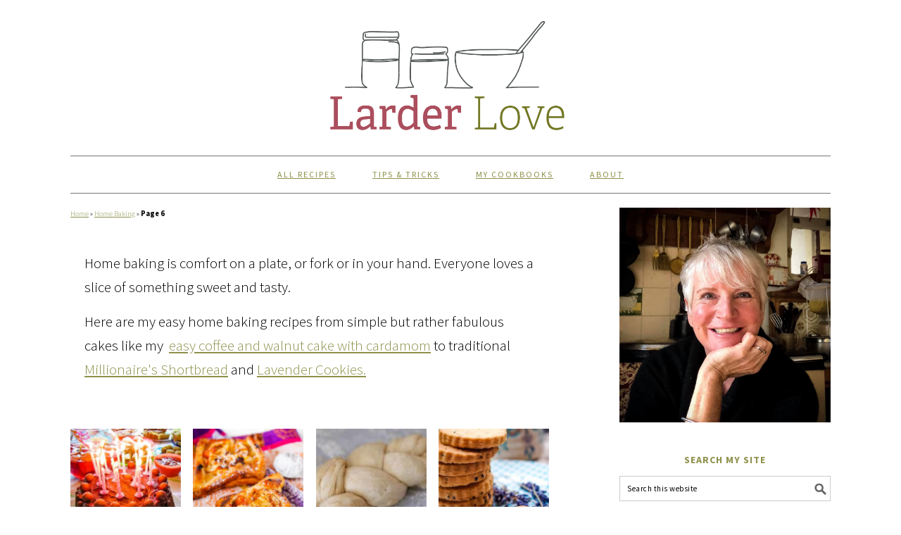

--- FILE ---
content_type: text/html; charset=UTF-8
request_url: https://larderlove.com/category/home-baking/page/6/
body_size: 23989
content:
<!DOCTYPE html>
<html lang="en-US">
<head ><meta charset="UTF-8" /><script>if(navigator.userAgent.match(/MSIE|Internet Explorer/i)||navigator.userAgent.match(/Trident\/7\..*?rv:11/i)){var href=document.location.href;if(!href.match(/[?&]nowprocket/)){if(href.indexOf("?")==-1){if(href.indexOf("#")==-1){document.location.href=href+"?nowprocket=1"}else{document.location.href=href.replace("#","?nowprocket=1#")}}else{if(href.indexOf("#")==-1){document.location.href=href+"&nowprocket=1"}else{document.location.href=href.replace("#","&nowprocket=1#")}}}}</script><script>(()=>{class RocketLazyLoadScripts{constructor(){this.v="2.0.4",this.userEvents=["keydown","keyup","mousedown","mouseup","mousemove","mouseover","mouseout","touchmove","touchstart","touchend","touchcancel","wheel","click","dblclick","input"],this.attributeEvents=["onblur","onclick","oncontextmenu","ondblclick","onfocus","onmousedown","onmouseenter","onmouseleave","onmousemove","onmouseout","onmouseover","onmouseup","onmousewheel","onscroll","onsubmit"]}async t(){this.i(),this.o(),/iP(ad|hone)/.test(navigator.userAgent)&&this.h(),this.u(),this.l(this),this.m(),this.k(this),this.p(this),this._(),await Promise.all([this.R(),this.L()]),this.lastBreath=Date.now(),this.S(this),this.P(),this.D(),this.O(),this.M(),await this.C(this.delayedScripts.normal),await this.C(this.delayedScripts.defer),await this.C(this.delayedScripts.async),await this.T(),await this.F(),await this.j(),await this.A(),window.dispatchEvent(new Event("rocket-allScriptsLoaded")),this.everythingLoaded=!0,this.lastTouchEnd&&await new Promise(t=>setTimeout(t,500-Date.now()+this.lastTouchEnd)),this.I(),this.H(),this.U(),this.W()}i(){this.CSPIssue=sessionStorage.getItem("rocketCSPIssue"),document.addEventListener("securitypolicyviolation",t=>{this.CSPIssue||"script-src-elem"!==t.violatedDirective||"data"!==t.blockedURI||(this.CSPIssue=!0,sessionStorage.setItem("rocketCSPIssue",!0))},{isRocket:!0})}o(){window.addEventListener("pageshow",t=>{this.persisted=t.persisted,this.realWindowLoadedFired=!0},{isRocket:!0}),window.addEventListener("pagehide",()=>{this.onFirstUserAction=null},{isRocket:!0})}h(){let t;function e(e){t=e}window.addEventListener("touchstart",e,{isRocket:!0}),window.addEventListener("touchend",function i(o){o.changedTouches[0]&&t.changedTouches[0]&&Math.abs(o.changedTouches[0].pageX-t.changedTouches[0].pageX)<10&&Math.abs(o.changedTouches[0].pageY-t.changedTouches[0].pageY)<10&&o.timeStamp-t.timeStamp<200&&(window.removeEventListener("touchstart",e,{isRocket:!0}),window.removeEventListener("touchend",i,{isRocket:!0}),"INPUT"===o.target.tagName&&"text"===o.target.type||(o.target.dispatchEvent(new TouchEvent("touchend",{target:o.target,bubbles:!0})),o.target.dispatchEvent(new MouseEvent("mouseover",{target:o.target,bubbles:!0})),o.target.dispatchEvent(new PointerEvent("click",{target:o.target,bubbles:!0,cancelable:!0,detail:1,clientX:o.changedTouches[0].clientX,clientY:o.changedTouches[0].clientY})),event.preventDefault()))},{isRocket:!0})}q(t){this.userActionTriggered||("mousemove"!==t.type||this.firstMousemoveIgnored?"keyup"===t.type||"mouseover"===t.type||"mouseout"===t.type||(this.userActionTriggered=!0,this.onFirstUserAction&&this.onFirstUserAction()):this.firstMousemoveIgnored=!0),"click"===t.type&&t.preventDefault(),t.stopPropagation(),t.stopImmediatePropagation(),"touchstart"===this.lastEvent&&"touchend"===t.type&&(this.lastTouchEnd=Date.now()),"click"===t.type&&(this.lastTouchEnd=0),this.lastEvent=t.type,t.composedPath&&t.composedPath()[0].getRootNode()instanceof ShadowRoot&&(t.rocketTarget=t.composedPath()[0]),this.savedUserEvents.push(t)}u(){this.savedUserEvents=[],this.userEventHandler=this.q.bind(this),this.userEvents.forEach(t=>window.addEventListener(t,this.userEventHandler,{passive:!1,isRocket:!0})),document.addEventListener("visibilitychange",this.userEventHandler,{isRocket:!0})}U(){this.userEvents.forEach(t=>window.removeEventListener(t,this.userEventHandler,{passive:!1,isRocket:!0})),document.removeEventListener("visibilitychange",this.userEventHandler,{isRocket:!0}),this.savedUserEvents.forEach(t=>{(t.rocketTarget||t.target).dispatchEvent(new window[t.constructor.name](t.type,t))})}m(){const t="return false",e=Array.from(this.attributeEvents,t=>"data-rocket-"+t),i="["+this.attributeEvents.join("],[")+"]",o="[data-rocket-"+this.attributeEvents.join("],[data-rocket-")+"]",s=(e,i,o)=>{o&&o!==t&&(e.setAttribute("data-rocket-"+i,o),e["rocket"+i]=new Function("event",o),e.setAttribute(i,t))};new MutationObserver(t=>{for(const n of t)"attributes"===n.type&&(n.attributeName.startsWith("data-rocket-")||this.everythingLoaded?n.attributeName.startsWith("data-rocket-")&&this.everythingLoaded&&this.N(n.target,n.attributeName.substring(12)):s(n.target,n.attributeName,n.target.getAttribute(n.attributeName))),"childList"===n.type&&n.addedNodes.forEach(t=>{if(t.nodeType===Node.ELEMENT_NODE)if(this.everythingLoaded)for(const i of[t,...t.querySelectorAll(o)])for(const t of i.getAttributeNames())e.includes(t)&&this.N(i,t.substring(12));else for(const e of[t,...t.querySelectorAll(i)])for(const t of e.getAttributeNames())this.attributeEvents.includes(t)&&s(e,t,e.getAttribute(t))})}).observe(document,{subtree:!0,childList:!0,attributeFilter:[...this.attributeEvents,...e]})}I(){this.attributeEvents.forEach(t=>{document.querySelectorAll("[data-rocket-"+t+"]").forEach(e=>{this.N(e,t)})})}N(t,e){const i=t.getAttribute("data-rocket-"+e);i&&(t.setAttribute(e,i),t.removeAttribute("data-rocket-"+e))}k(t){Object.defineProperty(HTMLElement.prototype,"onclick",{get(){return this.rocketonclick||null},set(e){this.rocketonclick=e,this.setAttribute(t.everythingLoaded?"onclick":"data-rocket-onclick","this.rocketonclick(event)")}})}S(t){function e(e,i){let o=e[i];e[i]=null,Object.defineProperty(e,i,{get:()=>o,set(s){t.everythingLoaded?o=s:e["rocket"+i]=o=s}})}e(document,"onreadystatechange"),e(window,"onload"),e(window,"onpageshow");try{Object.defineProperty(document,"readyState",{get:()=>t.rocketReadyState,set(e){t.rocketReadyState=e},configurable:!0}),document.readyState="loading"}catch(t){console.log("WPRocket DJE readyState conflict, bypassing")}}l(t){this.originalAddEventListener=EventTarget.prototype.addEventListener,this.originalRemoveEventListener=EventTarget.prototype.removeEventListener,this.savedEventListeners=[],EventTarget.prototype.addEventListener=function(e,i,o){o&&o.isRocket||!t.B(e,this)&&!t.userEvents.includes(e)||t.B(e,this)&&!t.userActionTriggered||e.startsWith("rocket-")||t.everythingLoaded?t.originalAddEventListener.call(this,e,i,o):(t.savedEventListeners.push({target:this,remove:!1,type:e,func:i,options:o}),"mouseenter"!==e&&"mouseleave"!==e||t.originalAddEventListener.call(this,e,t.savedUserEvents.push,o))},EventTarget.prototype.removeEventListener=function(e,i,o){o&&o.isRocket||!t.B(e,this)&&!t.userEvents.includes(e)||t.B(e,this)&&!t.userActionTriggered||e.startsWith("rocket-")||t.everythingLoaded?t.originalRemoveEventListener.call(this,e,i,o):t.savedEventListeners.push({target:this,remove:!0,type:e,func:i,options:o})}}J(t,e){this.savedEventListeners=this.savedEventListeners.filter(i=>{let o=i.type,s=i.target||window;return e!==o||t!==s||(this.B(o,s)&&(i.type="rocket-"+o),this.$(i),!1)})}H(){EventTarget.prototype.addEventListener=this.originalAddEventListener,EventTarget.prototype.removeEventListener=this.originalRemoveEventListener,this.savedEventListeners.forEach(t=>this.$(t))}$(t){t.remove?this.originalRemoveEventListener.call(t.target,t.type,t.func,t.options):this.originalAddEventListener.call(t.target,t.type,t.func,t.options)}p(t){let e;function i(e){return t.everythingLoaded?e:e.split(" ").map(t=>"load"===t||t.startsWith("load.")?"rocket-jquery-load":t).join(" ")}function o(o){function s(e){const s=o.fn[e];o.fn[e]=o.fn.init.prototype[e]=function(){return this[0]===window&&t.userActionTriggered&&("string"==typeof arguments[0]||arguments[0]instanceof String?arguments[0]=i(arguments[0]):"object"==typeof arguments[0]&&Object.keys(arguments[0]).forEach(t=>{const e=arguments[0][t];delete arguments[0][t],arguments[0][i(t)]=e})),s.apply(this,arguments),this}}if(o&&o.fn&&!t.allJQueries.includes(o)){const e={DOMContentLoaded:[],"rocket-DOMContentLoaded":[]};for(const t in e)document.addEventListener(t,()=>{e[t].forEach(t=>t())},{isRocket:!0});o.fn.ready=o.fn.init.prototype.ready=function(i){function s(){parseInt(o.fn.jquery)>2?setTimeout(()=>i.bind(document)(o)):i.bind(document)(o)}return"function"==typeof i&&(t.realDomReadyFired?!t.userActionTriggered||t.fauxDomReadyFired?s():e["rocket-DOMContentLoaded"].push(s):e.DOMContentLoaded.push(s)),o([])},s("on"),s("one"),s("off"),t.allJQueries.push(o)}e=o}t.allJQueries=[],o(window.jQuery),Object.defineProperty(window,"jQuery",{get:()=>e,set(t){o(t)}})}P(){const t=new Map;document.write=document.writeln=function(e){const i=document.currentScript,o=document.createRange(),s=i.parentElement;let n=t.get(i);void 0===n&&(n=i.nextSibling,t.set(i,n));const c=document.createDocumentFragment();o.setStart(c,0),c.appendChild(o.createContextualFragment(e)),s.insertBefore(c,n)}}async R(){return new Promise(t=>{this.userActionTriggered?t():this.onFirstUserAction=t})}async L(){return new Promise(t=>{document.addEventListener("DOMContentLoaded",()=>{this.realDomReadyFired=!0,t()},{isRocket:!0})})}async j(){return this.realWindowLoadedFired?Promise.resolve():new Promise(t=>{window.addEventListener("load",t,{isRocket:!0})})}M(){this.pendingScripts=[];this.scriptsMutationObserver=new MutationObserver(t=>{for(const e of t)e.addedNodes.forEach(t=>{"SCRIPT"!==t.tagName||t.noModule||t.isWPRocket||this.pendingScripts.push({script:t,promise:new Promise(e=>{const i=()=>{const i=this.pendingScripts.findIndex(e=>e.script===t);i>=0&&this.pendingScripts.splice(i,1),e()};t.addEventListener("load",i,{isRocket:!0}),t.addEventListener("error",i,{isRocket:!0}),setTimeout(i,1e3)})})})}),this.scriptsMutationObserver.observe(document,{childList:!0,subtree:!0})}async F(){await this.X(),this.pendingScripts.length?(await this.pendingScripts[0].promise,await this.F()):this.scriptsMutationObserver.disconnect()}D(){this.delayedScripts={normal:[],async:[],defer:[]},document.querySelectorAll("script[type$=rocketlazyloadscript]").forEach(t=>{t.hasAttribute("data-rocket-src")?t.hasAttribute("async")&&!1!==t.async?this.delayedScripts.async.push(t):t.hasAttribute("defer")&&!1!==t.defer||"module"===t.getAttribute("data-rocket-type")?this.delayedScripts.defer.push(t):this.delayedScripts.normal.push(t):this.delayedScripts.normal.push(t)})}async _(){await this.L();let t=[];document.querySelectorAll("script[type$=rocketlazyloadscript][data-rocket-src]").forEach(e=>{let i=e.getAttribute("data-rocket-src");if(i&&!i.startsWith("data:")){i.startsWith("//")&&(i=location.protocol+i);try{const o=new URL(i).origin;o!==location.origin&&t.push({src:o,crossOrigin:e.crossOrigin||"module"===e.getAttribute("data-rocket-type")})}catch(t){}}}),t=[...new Map(t.map(t=>[JSON.stringify(t),t])).values()],this.Y(t,"preconnect")}async G(t){if(await this.K(),!0!==t.noModule||!("noModule"in HTMLScriptElement.prototype))return new Promise(e=>{let i;function o(){(i||t).setAttribute("data-rocket-status","executed"),e()}try{if(navigator.userAgent.includes("Firefox/")||""===navigator.vendor||this.CSPIssue)i=document.createElement("script"),[...t.attributes].forEach(t=>{let e=t.nodeName;"type"!==e&&("data-rocket-type"===e&&(e="type"),"data-rocket-src"===e&&(e="src"),i.setAttribute(e,t.nodeValue))}),t.text&&(i.text=t.text),t.nonce&&(i.nonce=t.nonce),i.hasAttribute("src")?(i.addEventListener("load",o,{isRocket:!0}),i.addEventListener("error",()=>{i.setAttribute("data-rocket-status","failed-network"),e()},{isRocket:!0}),setTimeout(()=>{i.isConnected||e()},1)):(i.text=t.text,o()),i.isWPRocket=!0,t.parentNode.replaceChild(i,t);else{const i=t.getAttribute("data-rocket-type"),s=t.getAttribute("data-rocket-src");i?(t.type=i,t.removeAttribute("data-rocket-type")):t.removeAttribute("type"),t.addEventListener("load",o,{isRocket:!0}),t.addEventListener("error",i=>{this.CSPIssue&&i.target.src.startsWith("data:")?(console.log("WPRocket: CSP fallback activated"),t.removeAttribute("src"),this.G(t).then(e)):(t.setAttribute("data-rocket-status","failed-network"),e())},{isRocket:!0}),s?(t.fetchPriority="high",t.removeAttribute("data-rocket-src"),t.src=s):t.src="data:text/javascript;base64,"+window.btoa(unescape(encodeURIComponent(t.text)))}}catch(i){t.setAttribute("data-rocket-status","failed-transform"),e()}});t.setAttribute("data-rocket-status","skipped")}async C(t){const e=t.shift();return e?(e.isConnected&&await this.G(e),this.C(t)):Promise.resolve()}O(){this.Y([...this.delayedScripts.normal,...this.delayedScripts.defer,...this.delayedScripts.async],"preload")}Y(t,e){this.trash=this.trash||[];let i=!0;var o=document.createDocumentFragment();t.forEach(t=>{const s=t.getAttribute&&t.getAttribute("data-rocket-src")||t.src;if(s&&!s.startsWith("data:")){const n=document.createElement("link");n.href=s,n.rel=e,"preconnect"!==e&&(n.as="script",n.fetchPriority=i?"high":"low"),t.getAttribute&&"module"===t.getAttribute("data-rocket-type")&&(n.crossOrigin=!0),t.crossOrigin&&(n.crossOrigin=t.crossOrigin),t.integrity&&(n.integrity=t.integrity),t.nonce&&(n.nonce=t.nonce),o.appendChild(n),this.trash.push(n),i=!1}}),document.head.appendChild(o)}W(){this.trash.forEach(t=>t.remove())}async T(){try{document.readyState="interactive"}catch(t){}this.fauxDomReadyFired=!0;try{await this.K(),this.J(document,"readystatechange"),document.dispatchEvent(new Event("rocket-readystatechange")),await this.K(),document.rocketonreadystatechange&&document.rocketonreadystatechange(),await this.K(),this.J(document,"DOMContentLoaded"),document.dispatchEvent(new Event("rocket-DOMContentLoaded")),await this.K(),this.J(window,"DOMContentLoaded"),window.dispatchEvent(new Event("rocket-DOMContentLoaded"))}catch(t){console.error(t)}}async A(){try{document.readyState="complete"}catch(t){}try{await this.K(),this.J(document,"readystatechange"),document.dispatchEvent(new Event("rocket-readystatechange")),await this.K(),document.rocketonreadystatechange&&document.rocketonreadystatechange(),await this.K(),this.J(window,"load"),window.dispatchEvent(new Event("rocket-load")),await this.K(),window.rocketonload&&window.rocketonload(),await this.K(),this.allJQueries.forEach(t=>t(window).trigger("rocket-jquery-load")),await this.K(),this.J(window,"pageshow");const t=new Event("rocket-pageshow");t.persisted=this.persisted,window.dispatchEvent(t),await this.K(),window.rocketonpageshow&&window.rocketonpageshow({persisted:this.persisted})}catch(t){console.error(t)}}async K(){Date.now()-this.lastBreath>45&&(await this.X(),this.lastBreath=Date.now())}async X(){return document.hidden?new Promise(t=>setTimeout(t)):new Promise(t=>requestAnimationFrame(t))}B(t,e){return e===document&&"readystatechange"===t||(e===document&&"DOMContentLoaded"===t||(e===window&&"DOMContentLoaded"===t||(e===window&&"load"===t||e===window&&"pageshow"===t)))}static run(){(new RocketLazyLoadScripts).t()}}RocketLazyLoadScripts.run()})();</script>

<meta name="viewport" content="width=device-width, initial-scale=1" />
<meta name='robots' content='index, follow, max-image-preview:large, max-snippet:-1, max-video-preview:-1' />
	<style>img:is([sizes="auto" i], [sizes^="auto," i]) { contain-intrinsic-size: 3000px 1500px }</style>
	
	<!-- This site is optimized with the Yoast SEO plugin v26.7 - https://yoast.com/wordpress/plugins/seo/ -->
	<title>Home Baking Archives - Larder Love</title>
<link data-rocket-preload as="style" href="https://fonts.googleapis.com/css?family=Source%20Sans%20Pro%3Aregular%2Citalic%2C700%2C200%2C300%2C300italic%2C900%26amp%3Bsubset%3Dlatin%2C&#038;display=swap" rel="preload">
<style type="text/css">@font-face {font-family:Source Sans Pro;font-style:normal;font-weight:400;src:url(/cf-fonts/s/source-sans-pro/5.0.11/cyrillic-ext/400/normal.woff2);unicode-range:U+0460-052F,U+1C80-1C88,U+20B4,U+2DE0-2DFF,U+A640-A69F,U+FE2E-FE2F;font-display:swap;}@font-face {font-family:Source Sans Pro;font-style:normal;font-weight:400;src:url(/cf-fonts/s/source-sans-pro/5.0.11/greek/400/normal.woff2);unicode-range:U+0370-03FF;font-display:swap;}@font-face {font-family:Source Sans Pro;font-style:normal;font-weight:400;src:url(/cf-fonts/s/source-sans-pro/5.0.11/greek-ext/400/normal.woff2);unicode-range:U+1F00-1FFF;font-display:swap;}@font-face {font-family:Source Sans Pro;font-style:normal;font-weight:400;src:url(/cf-fonts/s/source-sans-pro/5.0.11/vietnamese/400/normal.woff2);unicode-range:U+0102-0103,U+0110-0111,U+0128-0129,U+0168-0169,U+01A0-01A1,U+01AF-01B0,U+0300-0301,U+0303-0304,U+0308-0309,U+0323,U+0329,U+1EA0-1EF9,U+20AB;font-display:swap;}@font-face {font-family:Source Sans Pro;font-style:normal;font-weight:400;src:url(/cf-fonts/s/source-sans-pro/5.0.11/cyrillic/400/normal.woff2);unicode-range:U+0301,U+0400-045F,U+0490-0491,U+04B0-04B1,U+2116;font-display:swap;}@font-face {font-family:Source Sans Pro;font-style:normal;font-weight:400;src:url(/cf-fonts/s/source-sans-pro/5.0.11/latin/400/normal.woff2);unicode-range:U+0000-00FF,U+0131,U+0152-0153,U+02BB-02BC,U+02C6,U+02DA,U+02DC,U+0304,U+0308,U+0329,U+2000-206F,U+2074,U+20AC,U+2122,U+2191,U+2193,U+2212,U+2215,U+FEFF,U+FFFD;font-display:swap;}@font-face {font-family:Source Sans Pro;font-style:normal;font-weight:400;src:url(/cf-fonts/s/source-sans-pro/5.0.11/latin-ext/400/normal.woff2);unicode-range:U+0100-02AF,U+0304,U+0308,U+0329,U+1E00-1E9F,U+1EF2-1EFF,U+2020,U+20A0-20AB,U+20AD-20CF,U+2113,U+2C60-2C7F,U+A720-A7FF;font-display:swap;}@font-face {font-family:Source Sans Pro;font-style:italic;font-weight:400;src:url(/cf-fonts/s/source-sans-pro/5.0.11/greek/400/italic.woff2);unicode-range:U+0370-03FF;font-display:swap;}@font-face {font-family:Source Sans Pro;font-style:italic;font-weight:400;src:url(/cf-fonts/s/source-sans-pro/5.0.11/latin/400/italic.woff2);unicode-range:U+0000-00FF,U+0131,U+0152-0153,U+02BB-02BC,U+02C6,U+02DA,U+02DC,U+0304,U+0308,U+0329,U+2000-206F,U+2074,U+20AC,U+2122,U+2191,U+2193,U+2212,U+2215,U+FEFF,U+FFFD;font-display:swap;}@font-face {font-family:Source Sans Pro;font-style:italic;font-weight:400;src:url(/cf-fonts/s/source-sans-pro/5.0.11/vietnamese/400/italic.woff2);unicode-range:U+0102-0103,U+0110-0111,U+0128-0129,U+0168-0169,U+01A0-01A1,U+01AF-01B0,U+0300-0301,U+0303-0304,U+0308-0309,U+0323,U+0329,U+1EA0-1EF9,U+20AB;font-display:swap;}@font-face {font-family:Source Sans Pro;font-style:italic;font-weight:400;src:url(/cf-fonts/s/source-sans-pro/5.0.11/cyrillic/400/italic.woff2);unicode-range:U+0301,U+0400-045F,U+0490-0491,U+04B0-04B1,U+2116;font-display:swap;}@font-face {font-family:Source Sans Pro;font-style:italic;font-weight:400;src:url(/cf-fonts/s/source-sans-pro/5.0.11/cyrillic-ext/400/italic.woff2);unicode-range:U+0460-052F,U+1C80-1C88,U+20B4,U+2DE0-2DFF,U+A640-A69F,U+FE2E-FE2F;font-display:swap;}@font-face {font-family:Source Sans Pro;font-style:italic;font-weight:400;src:url(/cf-fonts/s/source-sans-pro/5.0.11/latin-ext/400/italic.woff2);unicode-range:U+0100-02AF,U+0304,U+0308,U+0329,U+1E00-1E9F,U+1EF2-1EFF,U+2020,U+20A0-20AB,U+20AD-20CF,U+2113,U+2C60-2C7F,U+A720-A7FF;font-display:swap;}@font-face {font-family:Source Sans Pro;font-style:italic;font-weight:400;src:url(/cf-fonts/s/source-sans-pro/5.0.11/greek-ext/400/italic.woff2);unicode-range:U+1F00-1FFF;font-display:swap;}@font-face {font-family:Source Sans Pro;font-style:normal;font-weight:700;src:url(/cf-fonts/s/source-sans-pro/5.0.11/cyrillic/700/normal.woff2);unicode-range:U+0301,U+0400-045F,U+0490-0491,U+04B0-04B1,U+2116;font-display:swap;}@font-face {font-family:Source Sans Pro;font-style:normal;font-weight:700;src:url(/cf-fonts/s/source-sans-pro/5.0.11/vietnamese/700/normal.woff2);unicode-range:U+0102-0103,U+0110-0111,U+0128-0129,U+0168-0169,U+01A0-01A1,U+01AF-01B0,U+0300-0301,U+0303-0304,U+0308-0309,U+0323,U+0329,U+1EA0-1EF9,U+20AB;font-display:swap;}@font-face {font-family:Source Sans Pro;font-style:normal;font-weight:700;src:url(/cf-fonts/s/source-sans-pro/5.0.11/greek/700/normal.woff2);unicode-range:U+0370-03FF;font-display:swap;}@font-face {font-family:Source Sans Pro;font-style:normal;font-weight:700;src:url(/cf-fonts/s/source-sans-pro/5.0.11/greek-ext/700/normal.woff2);unicode-range:U+1F00-1FFF;font-display:swap;}@font-face {font-family:Source Sans Pro;font-style:normal;font-weight:700;src:url(/cf-fonts/s/source-sans-pro/5.0.11/latin/700/normal.woff2);unicode-range:U+0000-00FF,U+0131,U+0152-0153,U+02BB-02BC,U+02C6,U+02DA,U+02DC,U+0304,U+0308,U+0329,U+2000-206F,U+2074,U+20AC,U+2122,U+2191,U+2193,U+2212,U+2215,U+FEFF,U+FFFD;font-display:swap;}@font-face {font-family:Source Sans Pro;font-style:normal;font-weight:700;src:url(/cf-fonts/s/source-sans-pro/5.0.11/cyrillic-ext/700/normal.woff2);unicode-range:U+0460-052F,U+1C80-1C88,U+20B4,U+2DE0-2DFF,U+A640-A69F,U+FE2E-FE2F;font-display:swap;}@font-face {font-family:Source Sans Pro;font-style:normal;font-weight:700;src:url(/cf-fonts/s/source-sans-pro/5.0.11/latin-ext/700/normal.woff2);unicode-range:U+0100-02AF,U+0304,U+0308,U+0329,U+1E00-1E9F,U+1EF2-1EFF,U+2020,U+20A0-20AB,U+20AD-20CF,U+2113,U+2C60-2C7F,U+A720-A7FF;font-display:swap;}@font-face {font-family:Source Sans Pro;font-style:normal;font-weight:200;src:url(/cf-fonts/s/source-sans-pro/5.0.11/greek-ext/200/normal.woff2);unicode-range:U+1F00-1FFF;font-display:swap;}@font-face {font-family:Source Sans Pro;font-style:normal;font-weight:200;src:url(/cf-fonts/s/source-sans-pro/5.0.11/latin/200/normal.woff2);unicode-range:U+0000-00FF,U+0131,U+0152-0153,U+02BB-02BC,U+02C6,U+02DA,U+02DC,U+0304,U+0308,U+0329,U+2000-206F,U+2074,U+20AC,U+2122,U+2191,U+2193,U+2212,U+2215,U+FEFF,U+FFFD;font-display:swap;}@font-face {font-family:Source Sans Pro;font-style:normal;font-weight:200;src:url(/cf-fonts/s/source-sans-pro/5.0.11/greek/200/normal.woff2);unicode-range:U+0370-03FF;font-display:swap;}@font-face {font-family:Source Sans Pro;font-style:normal;font-weight:200;src:url(/cf-fonts/s/source-sans-pro/5.0.11/cyrillic/200/normal.woff2);unicode-range:U+0301,U+0400-045F,U+0490-0491,U+04B0-04B1,U+2116;font-display:swap;}@font-face {font-family:Source Sans Pro;font-style:normal;font-weight:200;src:url(/cf-fonts/s/source-sans-pro/5.0.11/vietnamese/200/normal.woff2);unicode-range:U+0102-0103,U+0110-0111,U+0128-0129,U+0168-0169,U+01A0-01A1,U+01AF-01B0,U+0300-0301,U+0303-0304,U+0308-0309,U+0323,U+0329,U+1EA0-1EF9,U+20AB;font-display:swap;}@font-face {font-family:Source Sans Pro;font-style:normal;font-weight:200;src:url(/cf-fonts/s/source-sans-pro/5.0.11/cyrillic-ext/200/normal.woff2);unicode-range:U+0460-052F,U+1C80-1C88,U+20B4,U+2DE0-2DFF,U+A640-A69F,U+FE2E-FE2F;font-display:swap;}@font-face {font-family:Source Sans Pro;font-style:normal;font-weight:200;src:url(/cf-fonts/s/source-sans-pro/5.0.11/latin-ext/200/normal.woff2);unicode-range:U+0100-02AF,U+0304,U+0308,U+0329,U+1E00-1E9F,U+1EF2-1EFF,U+2020,U+20A0-20AB,U+20AD-20CF,U+2113,U+2C60-2C7F,U+A720-A7FF;font-display:swap;}@font-face {font-family:Source Sans Pro;font-style:normal;font-weight:300;src:url(/cf-fonts/s/source-sans-pro/5.0.11/cyrillic-ext/300/normal.woff2);unicode-range:U+0460-052F,U+1C80-1C88,U+20B4,U+2DE0-2DFF,U+A640-A69F,U+FE2E-FE2F;font-display:swap;}@font-face {font-family:Source Sans Pro;font-style:normal;font-weight:300;src:url(/cf-fonts/s/source-sans-pro/5.0.11/greek-ext/300/normal.woff2);unicode-range:U+1F00-1FFF;font-display:swap;}@font-face {font-family:Source Sans Pro;font-style:normal;font-weight:300;src:url(/cf-fonts/s/source-sans-pro/5.0.11/latin-ext/300/normal.woff2);unicode-range:U+0100-02AF,U+0304,U+0308,U+0329,U+1E00-1E9F,U+1EF2-1EFF,U+2020,U+20A0-20AB,U+20AD-20CF,U+2113,U+2C60-2C7F,U+A720-A7FF;font-display:swap;}@font-face {font-family:Source Sans Pro;font-style:normal;font-weight:300;src:url(/cf-fonts/s/source-sans-pro/5.0.11/cyrillic/300/normal.woff2);unicode-range:U+0301,U+0400-045F,U+0490-0491,U+04B0-04B1,U+2116;font-display:swap;}@font-face {font-family:Source Sans Pro;font-style:normal;font-weight:300;src:url(/cf-fonts/s/source-sans-pro/5.0.11/greek/300/normal.woff2);unicode-range:U+0370-03FF;font-display:swap;}@font-face {font-family:Source Sans Pro;font-style:normal;font-weight:300;src:url(/cf-fonts/s/source-sans-pro/5.0.11/latin/300/normal.woff2);unicode-range:U+0000-00FF,U+0131,U+0152-0153,U+02BB-02BC,U+02C6,U+02DA,U+02DC,U+0304,U+0308,U+0329,U+2000-206F,U+2074,U+20AC,U+2122,U+2191,U+2193,U+2212,U+2215,U+FEFF,U+FFFD;font-display:swap;}@font-face {font-family:Source Sans Pro;font-style:normal;font-weight:300;src:url(/cf-fonts/s/source-sans-pro/5.0.11/vietnamese/300/normal.woff2);unicode-range:U+0102-0103,U+0110-0111,U+0128-0129,U+0168-0169,U+01A0-01A1,U+01AF-01B0,U+0300-0301,U+0303-0304,U+0308-0309,U+0323,U+0329,U+1EA0-1EF9,U+20AB;font-display:swap;}@font-face {font-family:Source Sans Pro;font-style:italic;font-weight:300;src:url(/cf-fonts/s/source-sans-pro/5.0.11/greek/300/italic.woff2);unicode-range:U+0370-03FF;font-display:swap;}@font-face {font-family:Source Sans Pro;font-style:italic;font-weight:300;src:url(/cf-fonts/s/source-sans-pro/5.0.11/vietnamese/300/italic.woff2);unicode-range:U+0102-0103,U+0110-0111,U+0128-0129,U+0168-0169,U+01A0-01A1,U+01AF-01B0,U+0300-0301,U+0303-0304,U+0308-0309,U+0323,U+0329,U+1EA0-1EF9,U+20AB;font-display:swap;}@font-face {font-family:Source Sans Pro;font-style:italic;font-weight:300;src:url(/cf-fonts/s/source-sans-pro/5.0.11/latin/300/italic.woff2);unicode-range:U+0000-00FF,U+0131,U+0152-0153,U+02BB-02BC,U+02C6,U+02DA,U+02DC,U+0304,U+0308,U+0329,U+2000-206F,U+2074,U+20AC,U+2122,U+2191,U+2193,U+2212,U+2215,U+FEFF,U+FFFD;font-display:swap;}@font-face {font-family:Source Sans Pro;font-style:italic;font-weight:300;src:url(/cf-fonts/s/source-sans-pro/5.0.11/cyrillic-ext/300/italic.woff2);unicode-range:U+0460-052F,U+1C80-1C88,U+20B4,U+2DE0-2DFF,U+A640-A69F,U+FE2E-FE2F;font-display:swap;}@font-face {font-family:Source Sans Pro;font-style:italic;font-weight:300;src:url(/cf-fonts/s/source-sans-pro/5.0.11/greek-ext/300/italic.woff2);unicode-range:U+1F00-1FFF;font-display:swap;}@font-face {font-family:Source Sans Pro;font-style:italic;font-weight:300;src:url(/cf-fonts/s/source-sans-pro/5.0.11/latin-ext/300/italic.woff2);unicode-range:U+0100-02AF,U+0304,U+0308,U+0329,U+1E00-1E9F,U+1EF2-1EFF,U+2020,U+20A0-20AB,U+20AD-20CF,U+2113,U+2C60-2C7F,U+A720-A7FF;font-display:swap;}@font-face {font-family:Source Sans Pro;font-style:italic;font-weight:300;src:url(/cf-fonts/s/source-sans-pro/5.0.11/cyrillic/300/italic.woff2);unicode-range:U+0301,U+0400-045F,U+0490-0491,U+04B0-04B1,U+2116;font-display:swap;}@font-face {font-family:Source Sans Pro;font-style:normal;font-weight:900;src:url(/cf-fonts/s/source-sans-pro/5.0.11/latin/900/normal.woff2);unicode-range:U+0000-00FF,U+0131,U+0152-0153,U+02BB-02BC,U+02C6,U+02DA,U+02DC,U+0304,U+0308,U+0329,U+2000-206F,U+2074,U+20AC,U+2122,U+2191,U+2193,U+2212,U+2215,U+FEFF,U+FFFD;font-display:swap;}@font-face {font-family:Source Sans Pro;font-style:normal;font-weight:900;src:url(/cf-fonts/s/source-sans-pro/5.0.11/greek/900/normal.woff2);unicode-range:U+0370-03FF;font-display:swap;}@font-face {font-family:Source Sans Pro;font-style:normal;font-weight:900;src:url(/cf-fonts/s/source-sans-pro/5.0.11/greek-ext/900/normal.woff2);unicode-range:U+1F00-1FFF;font-display:swap;}@font-face {font-family:Source Sans Pro;font-style:normal;font-weight:900;src:url(/cf-fonts/s/source-sans-pro/5.0.11/cyrillic-ext/900/normal.woff2);unicode-range:U+0460-052F,U+1C80-1C88,U+20B4,U+2DE0-2DFF,U+A640-A69F,U+FE2E-FE2F;font-display:swap;}@font-face {font-family:Source Sans Pro;font-style:normal;font-weight:900;src:url(/cf-fonts/s/source-sans-pro/5.0.11/cyrillic/900/normal.woff2);unicode-range:U+0301,U+0400-045F,U+0490-0491,U+04B0-04B1,U+2116;font-display:swap;}@font-face {font-family:Source Sans Pro;font-style:normal;font-weight:900;src:url(/cf-fonts/s/source-sans-pro/5.0.11/latin-ext/900/normal.woff2);unicode-range:U+0100-02AF,U+0304,U+0308,U+0329,U+1E00-1E9F,U+1EF2-1EFF,U+2020,U+20A0-20AB,U+20AD-20CF,U+2113,U+2C60-2C7F,U+A720-A7FF;font-display:swap;}@font-face {font-family:Source Sans Pro;font-style:normal;font-weight:900;src:url(/cf-fonts/s/source-sans-pro/5.0.11/vietnamese/900/normal.woff2);unicode-range:U+0102-0103,U+0110-0111,U+0128-0129,U+0168-0169,U+01A0-01A1,U+01AF-01B0,U+0300-0301,U+0303-0304,U+0308-0309,U+0323,U+0329,U+1EA0-1EF9,U+20AB;font-display:swap;}</style>
<noscript data-wpr-hosted-gf-parameters=""><link rel="stylesheet" href="https://fonts.googleapis.com/css?family=Source%20Sans%20Pro%3Aregular%2Citalic%2C700%2C200%2C300%2C300italic%2C900%26amp%3Bsubset%3Dlatin%2C&#038;display=swap"></noscript>
	<meta name="description" content="Here are lots of easy home baking recipes from shortbreads and cookies to fabulous yet easy to make layered cakes. Tea time treats for everyone." />
	<link rel="canonical" href="https://larderlove.com/category/home-baking/page/6/" />
	<link rel="prev" href="https://larderlove.com/category/home-baking/page/5/" />
	<link rel="next" href="https://larderlove.com/category/home-baking/page/7/" />
	<meta property="og:locale" content="en_US" />
	<meta property="og:type" content="article" />
	<meta property="og:title" content="Home Baking Archives - Larder Love" />
	<meta property="og:description" content="Here are lots of easy home baking recipes from shortbreads and cookies to fabulous yet easy to make layered cakes. Tea time treats for everyone." />
	<meta property="og:url" content="https://larderlove.com/category/home-baking/" />
	<meta property="og:site_name" content="Larder Love" />
	<meta name="twitter:card" content="summary_large_image" />
	<meta name="twitter:site" content="@karongrieve" />
	<script type="application/ld+json" class="yoast-schema-graph">{"@context":"https://schema.org","@graph":[{"@type":"CollectionPage","@id":"https://larderlove.com/category/home-baking/","url":"https://larderlove.com/category/home-baking/page/6/","name":"Home Baking Archives - Larder Love","isPartOf":{"@id":"https://larderlove.com/#website"},"primaryImageOfPage":{"@id":"https://larderlove.com/category/home-baking/page/6/#primaryimage"},"image":{"@id":"https://larderlove.com/category/home-baking/page/6/#primaryimage"},"thumbnailUrl":"https://larderlove.com/wp-content/uploads/2013/06/chocolate-birthday-cake-1-larderlove.com_.jpg","description":"Here are lots of easy home baking recipes from shortbreads and cookies to fabulous yet easy to make layered cakes. Tea time treats for everyone.","breadcrumb":{"@id":"https://larderlove.com/category/home-baking/page/6/#breadcrumb"},"inLanguage":"en-US"},{"@type":"ImageObject","inLanguage":"en-US","@id":"https://larderlove.com/category/home-baking/page/6/#primaryimage","url":"https://larderlove.com/wp-content/uploads/2013/06/chocolate-birthday-cake-1-larderlove.com_.jpg","contentUrl":"https://larderlove.com/wp-content/uploads/2013/06/chocolate-birthday-cake-1-larderlove.com_.jpg","width":680,"height":858,"caption":"chocolate birthday cake"},{"@type":"BreadcrumbList","@id":"https://larderlove.com/category/home-baking/page/6/#breadcrumb","itemListElement":[{"@type":"ListItem","position":1,"name":"Home","item":"https://larderlove.com/"},{"@type":"ListItem","position":2,"name":"Home Baking"}]},{"@type":"WebSite","@id":"https://larderlove.com/#website","url":"https://larderlove.com/","name":"Larder Love","description":"The best preserving recipes plus easy cooking and baking too","publisher":{"@id":"https://larderlove.com/#organization"},"potentialAction":[{"@type":"SearchAction","target":{"@type":"EntryPoint","urlTemplate":"https://larderlove.com/?s={search_term_string}"},"query-input":{"@type":"PropertyValueSpecification","valueRequired":true,"valueName":"search_term_string"}}],"inLanguage":"en-US"},{"@type":"Organization","@id":"https://larderlove.com/#organization","name":"Larder Love","url":"https://larderlove.com/","logo":{"@type":"ImageObject","inLanguage":"en-US","@id":"https://larderlove.com/#/schema/logo/image/","url":"https://larderlove.com/wp-content/uploads/2020/05/Logo-Full-site.png","contentUrl":"https://larderlove.com/wp-content/uploads/2020/05/Logo-Full-site.png","width":400,"height":172,"caption":"Larder Love"},"image":{"@id":"https://larderlove.com/#/schema/logo/image/"},"sameAs":["https://www.facebook.com/larderlove","https://x.com/karongrieve","https://instagram.com/larderlove","https://www.pinterest.com/karongrieve"]}]}</script>
	<!-- / Yoast SEO plugin. -->


<link rel='dns-prefetch' href='//scripts.mediavine.com' />
<link rel='dns-prefetch' href='//fonts.googleapis.com' />

<link rel="alternate" type="application/rss+xml" title="Larder Love &raquo; Feed" href="https://larderlove.com/feed/" />
<link rel="alternate" type="application/rss+xml" title="Larder Love &raquo; Comments Feed" href="https://larderlove.com/comments/feed/" />
<link rel="alternate" type="application/rss+xml" title="Larder Love &raquo; Home Baking Category Feed" href="https://larderlove.com/category/home-baking/feed/" />
<script type="rocketlazyloadscript">(()=>{"use strict";const e=[400,500,600,700,800,900],t=e=>`wprm-min-${e}`,n=e=>`wprm-max-${e}`,s=new Set,o="ResizeObserver"in window,r=o?new ResizeObserver((e=>{for(const t of e)c(t.target)})):null,i=.5/(window.devicePixelRatio||1);function c(s){const o=s.getBoundingClientRect().width||0;for(let r=0;r<e.length;r++){const c=e[r],a=o<=c+i;o>c+i?s.classList.add(t(c)):s.classList.remove(t(c)),a?s.classList.add(n(c)):s.classList.remove(n(c))}}function a(e){s.has(e)||(s.add(e),r&&r.observe(e),c(e))}!function(e=document){e.querySelectorAll(".wprm-recipe").forEach(a)}();if(new MutationObserver((e=>{for(const t of e)for(const e of t.addedNodes)e instanceof Element&&(e.matches?.(".wprm-recipe")&&a(e),e.querySelectorAll?.(".wprm-recipe").forEach(a))})).observe(document.documentElement,{childList:!0,subtree:!0}),!o){let e=0;addEventListener("resize",(()=>{e&&cancelAnimationFrame(e),e=requestAnimationFrame((()=>s.forEach(c)))}),{passive:!0})}})();</script><link data-minify="1" rel='stylesheet' id='atomic-blocks-fontawesome-css' href='https://larderlove.com/wp-content/cache/min/1/wp-content/plugins/atomic-blocks/dist/assets/fontawesome/css/all.min.css?ver=1695802600' type='text/css' media='all' />
<link data-minify="1" rel='stylesheet' id='foodie-pro-theme-css' href='https://larderlove.com/wp-content/cache/min/1/wp-content/themes/foodiepro/style.css?ver=1695802600' type='text/css' media='all' />
<style id='foodie-pro-theme-inline-css' type='text/css'>
.recipes-top, .footer-widgets, .form-allowed-tags{background:#f9eee5;}.top-cta, .enews-widget{background:#f9eee5;}.site-title a, .site-title a:hover{color:#8e914b;}.genesis-nav-menu > li > a{color:#8e914b;}.genesis-nav-menu > li > a:hover, .genesis-nav-menu > .current-menu-item > a{color:#aa4e5d;}body, .site-description{color:#000000;}h1.entry-title, .entry-title a, .widgettitle, .recipes-top .widgettitle, .footer-widgets .widgettitle{color:#8e914b;}.entry-meta, .post-info, .post-meta, .site-footer{color:#8e914b;}.footer-widgets, .recipes-top, .form-allowed-tags{color:#8e914b;}.top-cta, .enews-widget, .top-cta .widgettitle, .enews-widget .widgettitle{color:#8e914b;}a, .entry-meta a, .post-info a, .post-meta a, .site-footer a{color:#8e914b;}a:hover, .entry-meta a:hover, .post-info a:hover, .post-meta a:hover, .site-footer a:hover{color:#aa4e5d;}.enews-widget input[type="submit"]{background:#f9eee5;}.enews-widget input[type="submit"]:hover{background:#c7c8a5;}.button:hover, button:hover, .enews-widget input[type="submit"]:hover{color:#8e914b;}body{font-family:"Source Sans Pro","Helvetica Neue",sans-serif;font-size:21px;}input, select, textarea, .wp-caption-text, .site-description, .entry-meta, .post-info, .post-meta{font-family:"Source Sans Pro","Helvetica Neue",sans-serif;font-style:normal;}h1, h2, h3, h4, h5, h6, .site-title, .entry-title, .widgettitle{font-family:"Source Sans Pro","Helvetica Neue",sans-serif;font-weight:700;}
</style>
<style id='wp-emoji-styles-inline-css' type='text/css'>

	img.wp-smiley, img.emoji {
		display: inline !important;
		border: none !important;
		box-shadow: none !important;
		height: 1em !important;
		width: 1em !important;
		margin: 0 0.07em !important;
		vertical-align: -0.1em !important;
		background: none !important;
		padding: 0 !important;
	}
</style>
<link rel='stylesheet' id='wp-block-library-css' href='https://larderlove.com/wp-includes/css/dist/block-library/style.min.css?ver=6.8.3' type='text/css' media='all' />
<style id='classic-theme-styles-inline-css' type='text/css'>
/*! This file is auto-generated */
.wp-block-button__link{color:#fff;background-color:#32373c;border-radius:9999px;box-shadow:none;text-decoration:none;padding:calc(.667em + 2px) calc(1.333em + 2px);font-size:1.125em}.wp-block-file__button{background:#32373c;color:#fff;text-decoration:none}
</style>
<style id='social-pug-action-button-style-inline-css' type='text/css'>
.dpsp-action-buttons{align-items:stretch!important;display:flex;flex-wrap:wrap;gap:var(--wp--style--block-gap,.5em)}.dpsp-action-button__link{align-items:center;display:inline-flex!important;flex-wrap:wrap;gap:.5em;justify-content:center;text-decoration:none}.dpsp-action-button{margin-block-start:0!important}.dpsp-action-button__icon svg{height:100%;width:100%;fill:currentColor;display:block;overflow:visible}.dpsp-action-button__icon{align-items:center;display:inline-flex!important;flex-shrink:0;flex:0 0 auto;height:32px;justify-content:center;line-height:1;transform:scale(75%);vertical-align:middle;width:32px}.dpsp-action-button__label{word-break:normal!important}.dpsp-action-button.is-style-outline .wp-block-button__link{background:#0000 none;border:1px solid;color:currentColor;padding:calc(1rem - 1px) calc(2.25rem - 1px)}.dpsp-action-button.wp-block-button__width-33{width:calc(33.33333% - var(--wp--style--block-gap, .5em)*2/3)}.dpsp-action-button.wp-block-button__width-66{width:calc(66% - var(--wp--style--block-gap, .5em)*.5)}.dpsp-action-button.wp-block-button__width-100,.dpsp-action-button.wp-block-button__width-100 a{width:100%!important}@media screen and (max-width:480px){.dpsp-action-button.wp-block-button__mobile-width-25{flex-basis:auto!important;width:calc(25% - var(--wp--style--block-gap, .5em)*2/4)!important}.dpsp-action-button.wp-block-button__mobile-width-33{flex-basis:auto!important;width:calc(33.33333% - var(--wp--style--block-gap, .5em)*2/3)!important}.dpsp-action-button.wp-block-button__mobile-width-50{flex-basis:auto!important;width:calc(50% - var(--wp--style--block-gap, .5em)*2/2)!important}.dpsp-action-button.wp-block-button__mobile-width-66{flex-basis:auto!important;width:calc(66% - var(--wp--style--block-gap, .5em)*.5)!important}.dpsp-action-button.wp-block-button__mobile-width-75{flex-basis:auto!important;width:calc(75% - var(--wp--style--block-gap, .5em)*.5)!important}:not(.block-editor__container *) .dpsp-action-button.wp-block-button__mobile-width-100{width:100%!important}}.feast-plugin .entry-content .dpsp-action-button__link.has-background{margin:0!important;padding:calc(.667em + 2px) calc(1.333em + 2px)!important}.wp-theme-kadence .content-wrap .entry-content .dpsp-action-button__link.has-background{padding:.4em 1em!important}

</style>
<link data-minify="1" rel='stylesheet' id='atomic-blocks-style-css-css' href='https://larderlove.com/wp-content/cache/min/1/wp-content/plugins/atomic-blocks/dist/blocks.style.build.css?ver=1695802600' type='text/css' media='all' />
<link data-minify="1" rel='stylesheet' id='wprm-public-css' href='https://larderlove.com/wp-content/cache/min/1/wp-content/plugins/wp-recipe-maker/dist/public-modern.css?ver=1695802600' type='text/css' media='all' />
<link data-minify="1" rel='stylesheet' id='wprmp-public-css' href='https://larderlove.com/wp-content/cache/min/1/wp-content/plugins/wp-recipe-maker-premium/dist/public-pro.css?ver=1695802600' type='text/css' media='all' />
<style id='global-styles-inline-css' type='text/css'>
:root{--wp--preset--aspect-ratio--square: 1;--wp--preset--aspect-ratio--4-3: 4/3;--wp--preset--aspect-ratio--3-4: 3/4;--wp--preset--aspect-ratio--3-2: 3/2;--wp--preset--aspect-ratio--2-3: 2/3;--wp--preset--aspect-ratio--16-9: 16/9;--wp--preset--aspect-ratio--9-16: 9/16;--wp--preset--color--black: #000000;--wp--preset--color--cyan-bluish-gray: #abb8c3;--wp--preset--color--white: #ffffff;--wp--preset--color--pale-pink: #f78da7;--wp--preset--color--vivid-red: #cf2e2e;--wp--preset--color--luminous-vivid-orange: #ff6900;--wp--preset--color--luminous-vivid-amber: #fcb900;--wp--preset--color--light-green-cyan: #7bdcb5;--wp--preset--color--vivid-green-cyan: #00d084;--wp--preset--color--pale-cyan-blue: #8ed1fc;--wp--preset--color--vivid-cyan-blue: #0693e3;--wp--preset--color--vivid-purple: #9b51e0;--wp--preset--gradient--vivid-cyan-blue-to-vivid-purple: linear-gradient(135deg,rgba(6,147,227,1) 0%,rgb(155,81,224) 100%);--wp--preset--gradient--light-green-cyan-to-vivid-green-cyan: linear-gradient(135deg,rgb(122,220,180) 0%,rgb(0,208,130) 100%);--wp--preset--gradient--luminous-vivid-amber-to-luminous-vivid-orange: linear-gradient(135deg,rgba(252,185,0,1) 0%,rgba(255,105,0,1) 100%);--wp--preset--gradient--luminous-vivid-orange-to-vivid-red: linear-gradient(135deg,rgba(255,105,0,1) 0%,rgb(207,46,46) 100%);--wp--preset--gradient--very-light-gray-to-cyan-bluish-gray: linear-gradient(135deg,rgb(238,238,238) 0%,rgb(169,184,195) 100%);--wp--preset--gradient--cool-to-warm-spectrum: linear-gradient(135deg,rgb(74,234,220) 0%,rgb(151,120,209) 20%,rgb(207,42,186) 40%,rgb(238,44,130) 60%,rgb(251,105,98) 80%,rgb(254,248,76) 100%);--wp--preset--gradient--blush-light-purple: linear-gradient(135deg,rgb(255,206,236) 0%,rgb(152,150,240) 100%);--wp--preset--gradient--blush-bordeaux: linear-gradient(135deg,rgb(254,205,165) 0%,rgb(254,45,45) 50%,rgb(107,0,62) 100%);--wp--preset--gradient--luminous-dusk: linear-gradient(135deg,rgb(255,203,112) 0%,rgb(199,81,192) 50%,rgb(65,88,208) 100%);--wp--preset--gradient--pale-ocean: linear-gradient(135deg,rgb(255,245,203) 0%,rgb(182,227,212) 50%,rgb(51,167,181) 100%);--wp--preset--gradient--electric-grass: linear-gradient(135deg,rgb(202,248,128) 0%,rgb(113,206,126) 100%);--wp--preset--gradient--midnight: linear-gradient(135deg,rgb(2,3,129) 0%,rgb(40,116,252) 100%);--wp--preset--font-size--small: 13px;--wp--preset--font-size--medium: 20px;--wp--preset--font-size--large: 36px;--wp--preset--font-size--x-large: 42px;--wp--preset--spacing--20: 0.44rem;--wp--preset--spacing--30: 0.67rem;--wp--preset--spacing--40: 1rem;--wp--preset--spacing--50: 1.5rem;--wp--preset--spacing--60: 2.25rem;--wp--preset--spacing--70: 3.38rem;--wp--preset--spacing--80: 5.06rem;--wp--preset--shadow--natural: 6px 6px 9px rgba(0, 0, 0, 0.2);--wp--preset--shadow--deep: 12px 12px 50px rgba(0, 0, 0, 0.4);--wp--preset--shadow--sharp: 6px 6px 0px rgba(0, 0, 0, 0.2);--wp--preset--shadow--outlined: 6px 6px 0px -3px rgba(255, 255, 255, 1), 6px 6px rgba(0, 0, 0, 1);--wp--preset--shadow--crisp: 6px 6px 0px rgba(0, 0, 0, 1);}:where(.is-layout-flex){gap: 0.5em;}:where(.is-layout-grid){gap: 0.5em;}body .is-layout-flex{display: flex;}.is-layout-flex{flex-wrap: wrap;align-items: center;}.is-layout-flex > :is(*, div){margin: 0;}body .is-layout-grid{display: grid;}.is-layout-grid > :is(*, div){margin: 0;}:where(.wp-block-columns.is-layout-flex){gap: 2em;}:where(.wp-block-columns.is-layout-grid){gap: 2em;}:where(.wp-block-post-template.is-layout-flex){gap: 1.25em;}:where(.wp-block-post-template.is-layout-grid){gap: 1.25em;}.has-black-color{color: var(--wp--preset--color--black) !important;}.has-cyan-bluish-gray-color{color: var(--wp--preset--color--cyan-bluish-gray) !important;}.has-white-color{color: var(--wp--preset--color--white) !important;}.has-pale-pink-color{color: var(--wp--preset--color--pale-pink) !important;}.has-vivid-red-color{color: var(--wp--preset--color--vivid-red) !important;}.has-luminous-vivid-orange-color{color: var(--wp--preset--color--luminous-vivid-orange) !important;}.has-luminous-vivid-amber-color{color: var(--wp--preset--color--luminous-vivid-amber) !important;}.has-light-green-cyan-color{color: var(--wp--preset--color--light-green-cyan) !important;}.has-vivid-green-cyan-color{color: var(--wp--preset--color--vivid-green-cyan) !important;}.has-pale-cyan-blue-color{color: var(--wp--preset--color--pale-cyan-blue) !important;}.has-vivid-cyan-blue-color{color: var(--wp--preset--color--vivid-cyan-blue) !important;}.has-vivid-purple-color{color: var(--wp--preset--color--vivid-purple) !important;}.has-black-background-color{background-color: var(--wp--preset--color--black) !important;}.has-cyan-bluish-gray-background-color{background-color: var(--wp--preset--color--cyan-bluish-gray) !important;}.has-white-background-color{background-color: var(--wp--preset--color--white) !important;}.has-pale-pink-background-color{background-color: var(--wp--preset--color--pale-pink) !important;}.has-vivid-red-background-color{background-color: var(--wp--preset--color--vivid-red) !important;}.has-luminous-vivid-orange-background-color{background-color: var(--wp--preset--color--luminous-vivid-orange) !important;}.has-luminous-vivid-amber-background-color{background-color: var(--wp--preset--color--luminous-vivid-amber) !important;}.has-light-green-cyan-background-color{background-color: var(--wp--preset--color--light-green-cyan) !important;}.has-vivid-green-cyan-background-color{background-color: var(--wp--preset--color--vivid-green-cyan) !important;}.has-pale-cyan-blue-background-color{background-color: var(--wp--preset--color--pale-cyan-blue) !important;}.has-vivid-cyan-blue-background-color{background-color: var(--wp--preset--color--vivid-cyan-blue) !important;}.has-vivid-purple-background-color{background-color: var(--wp--preset--color--vivid-purple) !important;}.has-black-border-color{border-color: var(--wp--preset--color--black) !important;}.has-cyan-bluish-gray-border-color{border-color: var(--wp--preset--color--cyan-bluish-gray) !important;}.has-white-border-color{border-color: var(--wp--preset--color--white) !important;}.has-pale-pink-border-color{border-color: var(--wp--preset--color--pale-pink) !important;}.has-vivid-red-border-color{border-color: var(--wp--preset--color--vivid-red) !important;}.has-luminous-vivid-orange-border-color{border-color: var(--wp--preset--color--luminous-vivid-orange) !important;}.has-luminous-vivid-amber-border-color{border-color: var(--wp--preset--color--luminous-vivid-amber) !important;}.has-light-green-cyan-border-color{border-color: var(--wp--preset--color--light-green-cyan) !important;}.has-vivid-green-cyan-border-color{border-color: var(--wp--preset--color--vivid-green-cyan) !important;}.has-pale-cyan-blue-border-color{border-color: var(--wp--preset--color--pale-cyan-blue) !important;}.has-vivid-cyan-blue-border-color{border-color: var(--wp--preset--color--vivid-cyan-blue) !important;}.has-vivid-purple-border-color{border-color: var(--wp--preset--color--vivid-purple) !important;}.has-vivid-cyan-blue-to-vivid-purple-gradient-background{background: var(--wp--preset--gradient--vivid-cyan-blue-to-vivid-purple) !important;}.has-light-green-cyan-to-vivid-green-cyan-gradient-background{background: var(--wp--preset--gradient--light-green-cyan-to-vivid-green-cyan) !important;}.has-luminous-vivid-amber-to-luminous-vivid-orange-gradient-background{background: var(--wp--preset--gradient--luminous-vivid-amber-to-luminous-vivid-orange) !important;}.has-luminous-vivid-orange-to-vivid-red-gradient-background{background: var(--wp--preset--gradient--luminous-vivid-orange-to-vivid-red) !important;}.has-very-light-gray-to-cyan-bluish-gray-gradient-background{background: var(--wp--preset--gradient--very-light-gray-to-cyan-bluish-gray) !important;}.has-cool-to-warm-spectrum-gradient-background{background: var(--wp--preset--gradient--cool-to-warm-spectrum) !important;}.has-blush-light-purple-gradient-background{background: var(--wp--preset--gradient--blush-light-purple) !important;}.has-blush-bordeaux-gradient-background{background: var(--wp--preset--gradient--blush-bordeaux) !important;}.has-luminous-dusk-gradient-background{background: var(--wp--preset--gradient--luminous-dusk) !important;}.has-pale-ocean-gradient-background{background: var(--wp--preset--gradient--pale-ocean) !important;}.has-electric-grass-gradient-background{background: var(--wp--preset--gradient--electric-grass) !important;}.has-midnight-gradient-background{background: var(--wp--preset--gradient--midnight) !important;}.has-small-font-size{font-size: var(--wp--preset--font-size--small) !important;}.has-medium-font-size{font-size: var(--wp--preset--font-size--medium) !important;}.has-large-font-size{font-size: var(--wp--preset--font-size--large) !important;}.has-x-large-font-size{font-size: var(--wp--preset--font-size--x-large) !important;}
:where(.wp-block-post-template.is-layout-flex){gap: 1.25em;}:where(.wp-block-post-template.is-layout-grid){gap: 1.25em;}
:where(.wp-block-columns.is-layout-flex){gap: 2em;}:where(.wp-block-columns.is-layout-grid){gap: 2em;}
:root :where(.wp-block-pullquote){font-size: 1.5em;line-height: 1.6;}
</style>

<link data-minify="1" rel="preload" class="mv-grow-style" href="https://larderlove.com/wp-content/cache/min/1/wp-content/plugins/social-pug/assets/dist/style-frontend-pro.css?ver=1704188774" as="style"><noscript><link data-minify="1" rel='stylesheet' id='dpsp-frontend-style-pro-css' href='https://larderlove.com/wp-content/cache/min/1/wp-content/plugins/social-pug/assets/dist/style-frontend-pro.css?ver=1704188774' type='text/css' media='all' />
</noscript><style id='dpsp-frontend-style-pro-inline-css' type='text/css'>

				@media screen and ( max-width : 720px ) {
					.dpsp-content-wrapper.dpsp-hide-on-mobile,
					.dpsp-share-text.dpsp-hide-on-mobile {
						display: none;
					}
					.dpsp-has-spacing .dpsp-networks-btns-wrapper li {
						margin:0 2% 10px 0;
					}
					.dpsp-network-btn.dpsp-has-label:not(.dpsp-has-count) {
						max-height: 40px;
						padding: 0;
						justify-content: center;
					}
					.dpsp-content-wrapper.dpsp-size-small .dpsp-network-btn.dpsp-has-label:not(.dpsp-has-count){
						max-height: 32px;
					}
					.dpsp-content-wrapper.dpsp-size-large .dpsp-network-btn.dpsp-has-label:not(.dpsp-has-count){
						max-height: 46px;
					}
				}
			
							.dpsp-button-style-8 .dpsp-networks-btns-content.dpsp-networks-btns-wrapper .dpsp-network-btn:not(:hover):not(:active) {
								--customNetworkColor: #8e914b;
								--customNetworkHoverColor: #aa4e5d;
								color: #8e914b;
							}
							.dpsp-button-style-8 .dpsp-networks-btns-content.dpsp-networks-btns-wrapper .dpsp-network-btn  .dpsp-network-icon  .dpsp-network-icon-inner > svg {
								fill: #8e914b;
							}
						
							.dpsp-button-style-8 .dpsp-networks-btns-content.dpsp-networks-btns-wrapper .dpsp-network-btn:hover,
							.dpsp-button-style-8 .dpsp-networks-btns-content.dpsp-networks-btns-wrapper .dpsp-network-btn:focus {

								color: #aa4e5d;
							}
							.dpsp-button-style-8 .dpsp-networks-btns-content.dpsp-networks-btns-wrapper .dpsp-network-btn:focus .dpsp-network-icon svg,
							.dpsp-button-style-8 .dpsp-networks-btns-content.dpsp-networks-btns-wrapper .dpsp-network-btn:hover  .dpsp-network-icon  .dpsp-network-icon-inner > svg {
								fill: #aa4e5d;
							}
						.dpsp-networks-btns-wrapper.dpsp-networks-btns-content .dpsp-network-btn {--networkHover: rgba(170, 78, 93, 0.4); --networkAccent: rgba(170, 78, 93, 1);}
			@media screen and ( max-width : 720px ) {
				aside#dpsp-floating-sidebar.dpsp-hide-on-mobile.opened {
					display: none;
				}
			}
			
							.dpsp-button-style-8 .dpsp-networks-btns-sidebar.dpsp-networks-btns-wrapper .dpsp-network-btn:not(:hover):not(:active) {
								--customNetworkColor: #8e914b;
								--customNetworkHoverColor: #aa4e5d;
								color: #8e914b;
							}
							.dpsp-button-style-8 .dpsp-networks-btns-sidebar.dpsp-networks-btns-wrapper .dpsp-network-btn  .dpsp-network-icon  .dpsp-network-icon-inner > svg {
								fill: #8e914b;
							}
						
							.dpsp-button-style-8 .dpsp-networks-btns-sidebar.dpsp-networks-btns-wrapper .dpsp-network-btn:hover,
							.dpsp-button-style-8 .dpsp-networks-btns-sidebar.dpsp-networks-btns-wrapper .dpsp-network-btn:focus {

								color: #aa4e5d;
							}
							.dpsp-button-style-8 .dpsp-networks-btns-sidebar.dpsp-networks-btns-wrapper .dpsp-network-btn:focus .dpsp-network-icon svg,
							.dpsp-button-style-8 .dpsp-networks-btns-sidebar.dpsp-networks-btns-wrapper .dpsp-network-btn:hover  .dpsp-network-icon  .dpsp-network-icon-inner > svg {
								fill: #aa4e5d;
							}
						.dpsp-networks-btns-wrapper.dpsp-networks-btns-sidebar .dpsp-network-btn {--networkHover: rgba(170, 78, 93, 0.4); --networkAccent: rgba(170, 78, 93, 1);}
			@media screen and ( max-width : 720px ) {
				aside#dpsp-floating-sidebar.dpsp-hide-on-mobile.opened {
					display: none;
				}
			}
			
							.dpsp-button-style-8 .dpsp-networks-btns-sidebar.dpsp-networks-btns-wrapper .dpsp-network-btn:not(:hover):not(:active) {
								--customNetworkColor: #8e914b;
								--customNetworkHoverColor: #aa4e5d;
								color: #8e914b;
							}
							.dpsp-button-style-8 .dpsp-networks-btns-sidebar.dpsp-networks-btns-wrapper .dpsp-network-btn  .dpsp-network-icon  .dpsp-network-icon-inner > svg {
								fill: #8e914b;
							}
						
							.dpsp-button-style-8 .dpsp-networks-btns-sidebar.dpsp-networks-btns-wrapper .dpsp-network-btn:hover,
							.dpsp-button-style-8 .dpsp-networks-btns-sidebar.dpsp-networks-btns-wrapper .dpsp-network-btn:focus {

								color: #aa4e5d;
							}
							.dpsp-button-style-8 .dpsp-networks-btns-sidebar.dpsp-networks-btns-wrapper .dpsp-network-btn:focus .dpsp-network-icon svg,
							.dpsp-button-style-8 .dpsp-networks-btns-sidebar.dpsp-networks-btns-wrapper .dpsp-network-btn:hover  .dpsp-network-icon  .dpsp-network-icon-inner > svg {
								fill: #aa4e5d;
							}
						.dpsp-networks-btns-wrapper.dpsp-networks-btns-sidebar .dpsp-network-btn {--networkHover: rgba(170, 78, 93, 0.4); --networkAccent: rgba(170, 78, 93, 1);}
</style>
<link data-minify="1" rel='stylesheet' id='simple-social-icons-font-css' href='https://larderlove.com/wp-content/cache/min/1/wp-content/plugins/simple-social-icons/css/style.css?ver=1695802600' type='text/css' media='all' />
<link data-minify="1" rel='stylesheet' id='wp-my-instagram-css' href='https://larderlove.com/wp-content/cache/min/1/wp-content/plugins/wp-my-instagram/css/style.css?ver=1695802600' type='text/css' media='all' />
<style id='mighty-blocks-styles-inline-css' type='text/css'>
@media (max-width:1024px){}
@media (max-width:767px){}
@media (max-width:1024px){}
@media (max-width:767px){}
@media (max-width:1024px){}
@media (max-width:767px){}
@media (max-width:1024px){}
@media (max-width:767px){}
@media (max-width:1024px){}
@media (max-width:767px){}
@media (max-width:1024px){}
@media (max-width:767px){}
@media (max-width:1024px){}
@media (max-width:767px){}
@media (max-width:1024px){}
@media (max-width:767px){}
@media (max-width:1024px){}
@media (max-width:767px){}
@media (max-width:1024px){}
@media (max-width:767px){}
@media (max-width:1024px){}
@media (max-width:767px){}
@media (max-width:1024px){}
@media (max-width:767px){}


@media (max-width:1024px){}
@media (max-width:767px){}
@media (max-width:1024px){}
@media (max-width:767px){}
@media (max-width:1024px){}
@media (max-width:767px){}
@media (max-width:1024px){}
@media (max-width:767px){}


@media (max-width:1024px){}
@media (max-width:767px){}
@media (max-width:1024px){}
@media (max-width:767px){}
@media (max-width:1024px){}
@media (max-width:767px){}
@media (max-width:1024px){}
@media (max-width:767px){}
@media (max-width:1024px){}
@media (max-width:767px){}
@media (max-width:1024px){}
@media (max-width:767px){}
@media (max-width:1024px){}
@media (max-width:767px){}
@media (max-width:1024px){}
@media (max-width:767px){}
@media (max-width:1024px){}
@media (max-width:767px){}
@media (max-width:1024px){}
@media (max-width:767px){}
@media (max-width:1024px){}
@media (max-width:767px){}
@media (max-width:1024px){}
@media (max-width:767px){}


@media (max-width:1024px){}
@media (max-width:767px){}
@media (max-width:1024px){}
@media (max-width:767px){}
@media (max-width:1024px){}
@media (max-width:767px){}
@media (max-width:1024px){}
@media (max-width:767px){}
@media (max-width:1024px){}
@media (max-width:767px){}
@media (max-width:1024px){}
@media (max-width:767px){}
@media (max-width:1024px){}
@media (max-width:767px){}
@media (max-width:1024px){}
@media (max-width:767px){}
@media (max-width:1024px){}
@media (max-width:767px){}
@media (max-width:1024px){}
@media (max-width:767px){}
@media (max-width:1024px){}
@media (max-width:767px){}
@media (max-width:1024px){}
@media (max-width:767px){}


@media (max-width:1024px){}
@media (max-width:767px){}
@media (max-width:1024px){}
@media (max-width:767px){}
@media (max-width:1024px){}
@media (max-width:767px){}
@media (max-width:1024px){}
@media (max-width:767px){}
@media (max-width:1024px){}
@media (max-width:767px){}
@media (max-width:1024px){}
@media (max-width:767px){}
@media (max-width:1024px){}
@media (max-width:767px){}
@media (max-width:1024px){}
@media (max-width:767px){}
@media (max-width:1024px){}
@media (max-width:767px){}
@media (max-width:1024px){}
@media (max-width:767px){}
@media (max-width:1024px){}
@media (max-width:767px){}
@media (max-width:1024px){}
@media (max-width:767px){}


@media (max-width:1024px){}
@media (max-width:767px){}
@media (max-width:1024px){}
@media (max-width:767px){}
@media (max-width:1024px){}
@media (max-width:767px){}
@media (max-width:1024px){}
@media (max-width:767px){}
@media (max-width:1024px){}
@media (max-width:767px){}
@media (max-width:1024px){}
@media (max-width:767px){}
@media (max-width:1024px){}
@media (max-width:767px){}
@media (max-width:1024px){}
@media (max-width:767px){}
@media (max-width:1024px){}
@media (max-width:767px){}
@media (max-width:1024px){}
@media (max-width:767px){}
@media (max-width:1024px){}
@media (max-width:767px){}
@media (max-width:1024px){}
@media (max-width:767px){}


@media (max-width:1024px){}
@media (max-width:767px){}
@media (max-width:1024px){}
@media (max-width:767px){}
@media (max-width:1024px){}
@media (max-width:767px){}
@media (max-width:1024px){}
@media (max-width:767px){}


@media (max-width:1024px){}
@media (max-width:767px){}
@media (max-width:1024px){}
@media (max-width:767px){}
@media (max-width:1024px){}
@media (max-width:767px){}
@media (max-width:1024px){}
@media (max-width:767px){}
@media (max-width:1024px){}
@media (max-width:767px){}
@media (max-width:1024px){}
@media (max-width:767px){}
@media (max-width:1024px){}
@media (max-width:767px){}
@media (max-width:1024px){}
@media (max-width:767px){}
@media (max-width:1024px){}
@media (max-width:767px){}
@media (max-width:1024px){}
@media (max-width:767px){}
@media (max-width:1024px){}
@media (max-width:767px){}
@media (max-width:1024px){}
@media (max-width:767px){}


@media (max-width:1024px){}
@media (max-width:767px){}
@media (max-width:1024px){}
@media (max-width:767px){}
@media (max-width:1024px){}
@media (max-width:767px){}
@media (max-width:1024px){}
@media (max-width:767px){}
@media (max-width:1024px){}
@media (max-width:767px){}
@media (max-width:1024px){}
@media (max-width:767px){}
@media (max-width:1024px){}
@media (max-width:767px){}
@media (max-width:1024px){}
@media (max-width:767px){}
@media (max-width:1024px){}
@media (max-width:767px){}
@media (max-width:1024px){}
@media (max-width:767px){}
@media (max-width:1024px){}
@media (max-width:767px){}
@media (max-width:1024px){}
@media (max-width:767px){}


@media (max-width:1024px){}
@media (max-width:767px){}
@media (max-width:1024px){}
@media (max-width:767px){}
@media (max-width:1024px){}
@media (max-width:767px){}
@media (max-width:1024px){}
@media (max-width:767px){}
@media (max-width:1024px){}
@media (max-width:767px){}
@media (max-width:1024px){}
@media (max-width:767px){}
@media (max-width:1024px){}
@media (max-width:767px){}
@media (max-width:1024px){}
@media (max-width:767px){}
@media (max-width:1024px){}
@media (max-width:767px){}
@media (max-width:1024px){}
@media (max-width:767px){}
@media (max-width:1024px){}
@media (max-width:767px){}
@media (max-width:1024px){}
@media (max-width:767px){}


@media (max-width:1024px){}
@media (max-width:767px){}
@media (max-width:1024px){}
@media (max-width:767px){}
@media (max-width:1024px){}
@media (max-width:767px){}
@media (max-width:1024px){}
@media (max-width:767px){}


@media (max-width:1024px){}
@media (max-width:767px){}
@media (max-width:1024px){}
@media (max-width:767px){}
@media (max-width:1024px){}
@media (max-width:767px){}
@media (max-width:1024px){}
@media (max-width:767px){}
@media (max-width:1024px){}
@media (max-width:767px){}
@media (max-width:1024px){}
@media (max-width:767px){}
@media (max-width:1024px){}
@media (max-width:767px){}
@media (max-width:1024px){}
@media (max-width:767px){}
@media (max-width:1024px){}
@media (max-width:767px){}
@media (max-width:1024px){}
@media (max-width:767px){}
@media (max-width:1024px){}
@media (max-width:767px){}
@media (max-width:1024px){}
@media (max-width:767px){}


@media (max-width:1024px){}
@media (max-width:767px){}
@media (max-width:1024px){}
@media (max-width:767px){}
@media (max-width:1024px){}
@media (max-width:767px){}
@media (max-width:1024px){}
@media (max-width:767px){}
@media (max-width:1024px){}
@media (max-width:767px){}
@media (max-width:1024px){}
@media (max-width:767px){}
@media (max-width:1024px){}
@media (max-width:767px){}
@media (max-width:1024px){}
@media (max-width:767px){}
@media (max-width:1024px){}
@media (max-width:767px){}
@media (max-width:1024px){}
@media (max-width:767px){}
@media (max-width:1024px){}
@media (max-width:767px){}
@media (max-width:1024px){}
@media (max-width:767px){}


@media (max-width:1024px){}
@media (max-width:767px){}
@media (max-width:1024px){}
@media (max-width:767px){}
@media (max-width:1024px){}
@media (max-width:767px){}
@media (max-width:1024px){}
@media (max-width:767px){}
@media (max-width:1024px){}
@media (max-width:767px){}
@media (max-width:1024px){}
@media (max-width:767px){}
@media (max-width:1024px){}
@media (max-width:767px){}
@media (max-width:1024px){}
@media (max-width:767px){}
@media (max-width:1024px){}
@media (max-width:767px){}
@media (max-width:1024px){}
@media (max-width:767px){}
@media (max-width:1024px){}
@media (max-width:767px){}
@media (max-width:1024px){}
@media (max-width:767px){}


@media (max-width:1024px){}
@media (max-width:767px){}
@media (max-width:1024px){}
@media (max-width:767px){}
@media (max-width:1024px){}
@media (max-width:767px){}
@media (max-width:1024px){}
@media (max-width:767px){}


@media (max-width:1024px){}
@media (max-width:767px){}
@media (max-width:1024px){}
@media (max-width:767px){}
@media (max-width:1024px){}
@media (max-width:767px){}
@media (max-width:1024px){}
@media (max-width:767px){}
@media (max-width:1024px){}
@media (max-width:767px){}
@media (max-width:1024px){}
@media (max-width:767px){}
@media (max-width:1024px){}
@media (max-width:767px){}
@media (max-width:1024px){}
@media (max-width:767px){}
@media (max-width:1024px){}
@media (max-width:767px){}
@media (max-width:1024px){}
@media (max-width:767px){}
@media (max-width:1024px){}
@media (max-width:767px){}
@media (max-width:1024px){}
@media (max-width:767px){}


@media (max-width:1024px){}
@media (max-width:767px){}
@media (max-width:1024px){}
@media (max-width:767px){}
@media (max-width:1024px){}
@media (max-width:767px){}
@media (max-width:1024px){}
@media (max-width:767px){}
@media (max-width:1024px){}
@media (max-width:767px){}
@media (max-width:1024px){}
@media (max-width:767px){}
@media (max-width:1024px){}
@media (max-width:767px){}
@media (max-width:1024px){}
@media (max-width:767px){}
@media (max-width:1024px){}
@media (max-width:767px){}
@media (max-width:1024px){}
@media (max-width:767px){}
@media (max-width:1024px){}
@media (max-width:767px){}
@media (max-width:1024px){}
@media (max-width:767px){}


@media (max-width:1024px){}
@media (max-width:767px){}
@media (max-width:1024px){}
@media (max-width:767px){}
@media (max-width:1024px){}
@media (max-width:767px){}
@media (max-width:1024px){}
@media (max-width:767px){}
@media (max-width:1024px){}
@media (max-width:767px){}
@media (max-width:1024px){}
@media (max-width:767px){}
@media (max-width:1024px){}
@media (max-width:767px){}
@media (max-width:1024px){}
@media (max-width:767px){}
@media (max-width:1024px){}
@media (max-width:767px){}
@media (max-width:1024px){}
@media (max-width:767px){}
@media (max-width:1024px){}
@media (max-width:767px){}
@media (max-width:1024px){}
@media (max-width:767px){}


@media (max-width:1024px){}
@media (max-width:767px){}
@media (max-width:1024px){}
@media (max-width:767px){}
@media (max-width:1024px){}
@media (max-width:767px){}
@media (max-width:1024px){}
@media (max-width:767px){}
@media (max-width:1024px){}
@media (max-width:767px){}
@media (max-width:1024px){}
@media (max-width:767px){}
@media (max-width:1024px){}
@media (max-width:767px){}
@media (max-width:1024px){}
@media (max-width:767px){}
@media (max-width:1024px){}
@media (max-width:767px){}
@media (max-width:1024px){}
@media (max-width:767px){}
@media (max-width:1024px){}
@media (max-width:767px){}
@media (max-width:1024px){}
@media (max-width:767px){}


@media (max-width:1024px){}
@media (max-width:767px){}
@media (max-width:1024px){}
@media (max-width:767px){}
@media (max-width:1024px){}
@media (max-width:767px){}
@media (max-width:1024px){}
@media (max-width:767px){}
@media (max-width:1024px){}
@media (max-width:767px){}
@media (max-width:1024px){}
@media (max-width:767px){}
@media (max-width:1024px){}
@media (max-width:767px){}
@media (max-width:1024px){}
@media (max-width:767px){}
@media (max-width:1024px){}
@media (max-width:767px){}
@media (max-width:1024px){}
@media (max-width:767px){}
@media (max-width:1024px){}
@media (max-width:767px){}
@media (max-width:1024px){}
@media (max-width:767px){}


@media (max-width:1024px){}
@media (max-width:767px){}
@media (max-width:1024px){}
@media (max-width:767px){}
@media (max-width:1024px){}
@media (max-width:767px){}
@media (max-width:1024px){}
@media (max-width:767px){}
@media (max-width:1024px){}
@media (max-width:767px){}
@media (max-width:1024px){}
@media (max-width:767px){}
@media (max-width:1024px){}
@media (max-width:767px){}
@media (max-width:1024px){}
@media (max-width:767px){}
@media (max-width:1024px){}
@media (max-width:767px){}
@media (max-width:1024px){}
@media (max-width:767px){}
@media (max-width:1024px){}
@media (max-width:767px){}
@media (max-width:1024px){}
@media (max-width:767px){}



@media (max-width:1024px){}
@media (max-width:767px){}
@media (max-width:1024px){}
@media (max-width:767px){}
@media (max-width:1024px){}
@media (max-width:767px){}
@media (max-width:1024px){}
@media (max-width:767px){}
@media (max-width:1024px){}
@media (max-width:767px){}
@media (max-width:1024px){}
@media (max-width:767px){}
@media (max-width:1024px){}
@media (max-width:767px){}
@media (max-width:1024px){}
@media (max-width:767px){}
@media (max-width:1024px){}
@media (max-width:767px){}
@media (max-width:1024px){}
@media (max-width:767px){}
@media (max-width:1024px){}
@media (max-width:767px){}
@media (max-width:1024px){}
@media (max-width:767px){}




@media (max-width:1024px){}
@media (max-width:767px){}
@media (max-width:1024px){}
@media (max-width:767px){}
@media (max-width:1024px){}
@media (max-width:767px){}
@media (max-width:1024px){}
@media (max-width:767px){}
@media (max-width:1024px){}
@media (max-width:767px){}
@media (max-width:1024px){}
@media (max-width:767px){}
@media (max-width:1024px){}
@media (max-width:767px){}
@media (max-width:1024px){}
@media (max-width:767px){}
@media (max-width:1024px){}
@media (max-width:767px){}
@media (max-width:1024px){}
@media (max-width:767px){}
@media (max-width:1024px){}
@media (max-width:767px){}
@media (max-width:1024px){}
@media (max-width:767px){}
</style>
<link data-minify="1" rel='stylesheet' id='tw-recent-posts-widget-css' href='https://larderlove.com/wp-content/cache/min/1/wp-content/plugins/tw-recent-posts-widget/tw-recent-posts-widget.css?ver=1695802600' type='text/css' media='screen' />
<script type="text/javascript" async="async" fetchpriority="high" data-noptimize="1" data-cfasync="false" src="https://scripts.mediavine.com/tags/larderlove-dot-com.js?ver=6.8.3" id="mv-script-wrapper-js"></script>
<script type="rocketlazyloadscript" data-rocket-type="text/javascript" data-rocket-src="https://larderlove.com/wp-includes/js/jquery/jquery.min.js?ver=3.7.1" id="jquery-core-js" data-rocket-defer defer></script>
<script type="rocketlazyloadscript" data-rocket-type="text/javascript" data-rocket-src="https://larderlove.com/wp-includes/js/jquery/jquery-migrate.min.js?ver=3.4.1" id="jquery-migrate-js" data-rocket-defer defer></script>
<link rel="https://api.w.org/" href="https://larderlove.com/wp-json/" /><link rel="alternate" title="JSON" type="application/json" href="https://larderlove.com/wp-json/wp/v2/categories/3377" /><link rel="EditURI" type="application/rsd+xml" title="RSD" href="https://larderlove.com/xmlrpc.php?rsd" />
<meta name="generator" content="WordPress 6.8.3" />
<style type="text/css"> .tippy-box[data-theme~="wprm"] { background-color: #333333; color: #FFFFFF; } .tippy-box[data-theme~="wprm"][data-placement^="top"] > .tippy-arrow::before { border-top-color: #333333; } .tippy-box[data-theme~="wprm"][data-placement^="bottom"] > .tippy-arrow::before { border-bottom-color: #333333; } .tippy-box[data-theme~="wprm"][data-placement^="left"] > .tippy-arrow::before { border-left-color: #333333; } .tippy-box[data-theme~="wprm"][data-placement^="right"] > .tippy-arrow::before { border-right-color: #333333; } .tippy-box[data-theme~="wprm"] a { color: #FFFFFF; } .wprm-comment-rating svg { width: 18px !important; height: 18px !important; } img.wprm-comment-rating { width: 90px !important; height: 18px !important; } body { --comment-rating-star-color: #8e914b; } body { --wprm-popup-font-size: 16px; } body { --wprm-popup-background: #ffffff; } body { --wprm-popup-title: #000000; } body { --wprm-popup-content: #444444; } body { --wprm-popup-button-background: #444444; } body { --wprm-popup-button-text: #ffffff; } body { --wprm-popup-accent: #747B2D; }</style><style type="text/css">.wprm-glossary-term {color: #5A822B;text-decoration: underline;cursor: help;}</style><link rel="pingback" href="https://larderlove.com/xmlrpc.php" />
<meta name="p:domain_verify" content="ef7d33e67982e91358c48d10c55f9993" >
<meta name="google-site-verification=d-lEq6ZBUEZ4jo732eJ_dbXj_pYP6RzTYT6jC-iHxwk" />

<!-- Google tag (gtag.js) -->
<script type="rocketlazyloadscript" async data-rocket-src="https://www.googletagmanager.com/gtag/js?id=G-GHN7WK3LL1"></script>
<script type="rocketlazyloadscript">
  window.dataLayer = window.dataLayer || [];
  function gtag(){dataLayer.push(arguments);}
  gtag('js', new Date());

  gtag('config', 'G-GHN7WK3LL1');
</script><style type="text/css">.site-header { background: url(https://larderlove.com/wp-content/uploads/2020/05/Logo-Full-site.png) no-repeat !important; }</style>
<meta name="hubbub-info" description="Hubbub Pro 2.28.0"><!-- All in one Favicon 4.8 --><style id="uagb-style-conditional-extension">@media (min-width: 1025px){body .uag-hide-desktop.uagb-google-map__wrap,body .uag-hide-desktop{display:none !important}}@media (min-width: 768px) and (max-width: 1024px){body .uag-hide-tab.uagb-google-map__wrap,body .uag-hide-tab{display:none !important}}@media (max-width: 767px){body .uag-hide-mob.uagb-google-map__wrap,body .uag-hide-mob{display:none !important}}</style><link rel="icon" href="https://larderlove.com/wp-content/uploads/2021/01/cropped-Jar-icon-site-identity-32x32.jpg" sizes="32x32" />
<link rel="icon" href="https://larderlove.com/wp-content/uploads/2021/01/cropped-Jar-icon-site-identity-192x192.jpg" sizes="192x192" />
<link rel="apple-touch-icon" href="https://larderlove.com/wp-content/uploads/2021/01/cropped-Jar-icon-site-identity-180x180.jpg" />
<meta name="msapplication-TileImage" content="https://larderlove.com/wp-content/uploads/2021/01/cropped-Jar-icon-site-identity-270x270.jpg" />
		<style type="text/css" id="wp-custom-css">
			 .breadcrumb{font-size: 8pt}
/*change heading*/	
.entry-title
{text-transform:none}
h1,h2,h3,h4,h5,h6 
{text-transform: none}
/*change sub menu*/
.genesis-nav-menu .sub-menu li a {
	line-height: 15px;
	 padding-top: 10px !important; 
	padding-bottom: 10px !important;
	font-size: 12px;
color:#aa4e5d;
	min-height: 20px;
/*border-bottom: 1px solid #000;
	border-left: 1px solid #000;
		border-right: 1px solid #000;
			border-top: 1px solid #000;*/
	display:block;

;
}
.genesis-nav-menu .sub-menu a:hover{ background-color: #c7c8a5 !important;
}
.single .post h3 {
	font-style:italic;
	font-size:26px;
}
.single .post h4 {
		font-size:28px;
}
.single .post h3 {
	color: #8e914b;
}
.single .post h4 {
	color: #8e914b;
}
.single .post h2 {
	color: #8e914b;
}
h3 {
	font-style:italic;
	font-size:26px;
}
h4 {
		font-size:28px;
}
h3 {
	color: #8e914b;
}
h4 {
	color: #8e914b;
}
h2 {
	color: #8e914b;
font-size:24px;
}	
	/*hyperlinks*/

a:link {
text-decoration: underline;
color: #8e914b;
	}

		</style>
		<noscript><style id="rocket-lazyload-nojs-css">.rll-youtube-player, [data-lazy-src]{display:none !important;}</style></noscript><meta name="generator" content="WP Rocket 3.20.3" data-wpr-features="wpr_delay_js wpr_defer_js wpr_minify_js wpr_lazyload_images wpr_minify_css wpr_cdn wpr_preload_links wpr_desktop" /></head>
<body data-rsssl=1 class="archive paged category category-home-baking category-3377 paged-6 category-paged-6 wp-theme-genesis wp-child-theme-foodiepro custom-header header-image header-full-width content-sidebar genesis-breadcrumbs-visible genesis-footer-widgets-visible foodie-pro has-grow-sidebar"><div class="site-container"><header class="site-header"><div class="wrap"><div class="title-area"><p class="site-title"><a href="https://larderlove.com/">Larder Love</a></p><p class="site-description">The best preserving recipes plus easy cooking and baking too</p></div></div></header><nav class="nav-primary" aria-label="Main"><div class="wrap"><ul id="menu-nav-menu" class="menu genesis-nav-menu menu-primary"><li id="menu-item-33195" class="menu-item menu-item-type-post_type menu-item-object-page menu-item-has-children menu-item-33195"><a href="https://larderlove.com/recipes-2/"><span >ALL RECIPES</span></a>
<ul class="sub-menu">
	<li id="menu-item-33008" class="menu-item menu-item-type-custom menu-item-object-custom menu-item-33008"><a href="https://larderlove.com/preserves-larder/"><span >PRESERVES &#038; LARDER</span></a></li>
	<li id="menu-item-33010" class="menu-item menu-item-type-custom menu-item-object-custom menu-item-33010"><a href="https://larderlove.com/cooking-baking/"><span >COOKING &#038; BAKING</span></a></li>
	<li id="menu-item-33012" class="menu-item menu-item-type-custom menu-item-object-custom menu-item-33012"><a href="https://larderlove.com/collections-cuisines/"><span >COLLECTIONS &#038; CUISINES</span></a></li>
</ul>
</li>
<li id="menu-item-33026" class="menu-item menu-item-type-post_type menu-item-object-page menu-item-has-children menu-item-33026"><a href="https://larderlove.com/tips-tricks/"><span >TIPS &#038; TRICKS</span></a>
<ul class="sub-menu">
	<li id="menu-item-33666" class="menu-item menu-item-type-taxonomy menu-item-object-category menu-item-33666"><a href="https://larderlove.com/category/easy-home-hints/"><span >HOME HINTS</span></a></li>
</ul>
</li>
<li id="menu-item-33020" class="menu-item menu-item-type-post_type menu-item-object-page menu-item-33020"><a href="https://larderlove.com/my-books/"><span >MY COOKBOOKS</span></a></li>
<li id="menu-item-15208" class="menu-item menu-item-type-post_type menu-item-object-page menu-item-has-children menu-item-15208"><a href="https://larderlove.com/karon-larderlove/"><span >ABOUT</span></a>
<ul class="sub-menu">
	<li id="menu-item-33263" class="menu-item menu-item-type-post_type menu-item-object-page menu-item-33263"><a href="https://larderlove.com/contact-me/"><span >CONTACT ME</span></a></li>
	<li id="menu-item-19522" class="menu-item menu-item-type-post_type menu-item-object-page menu-item-19522"><a href="https://larderlove.com/privacy-policy/"><span >PRIVACY</span></a></li>
</ul>
</li>
</ul></div></nav><div class="site-inner"><div class="content-sidebar-wrap"><main class="content"><div class="breadcrumb"><span><span><a href="https://larderlove.com/">Home</a></span> » <span><a href="https://larderlove.com/category/home-baking/">Home Baking</a></span> » <span class="breadcrumb_last" aria-current="page"><strong>Page 6</strong></span></span></div><div class="archive-description taxonomy-archive-description taxonomy-description"><p>Home baking is comfort on a plate, or fork or in your hand. Everyone loves a slice of something sweet and tasty.</p>
<p>Here are my easy home baking recipes from simple but rather fabulous cakes like my  <a href="https://larderlove.com/easy-coffee-and-walnut-cake-with-cardamom/"><span style="color: #8e914b;">easy coffee and walnut cake with cardamom</span></a> to traditional <span style="color: #8e914b;"><a style="color: #8e914b;" href="https://larderlove.com/millionaires-shortbread/">Millionaire's Shortbread</a></span> and <a href="https://larderlove.com/lavender-cookies/"><span style="color: #8e914b;">Lavender Cookies.</span></a></p>
</div><article class="simple-grid one-fourth odd first post-12704 post type-post status-publish format-standard has-post-thumbnail category-all-recipes category-home-baking entry" aria-label="Super Easy Chocolate Birthday Cake"><header class="entry-header"><a class="entry-image-link" href="https://larderlove.com/chocolate-cake/" aria-hidden="true" tabindex="-1"><img width="150" height="150" src="data:image/svg+xml,%3Csvg%20xmlns='http://www.w3.org/2000/svg'%20viewBox='0%200%20150%20150'%3E%3C/svg%3E" class="alignleft post-image entry-image" alt="chocolate birthday cake" decoding="async" data-lazy-srcset="https://larderlove.com/wp-content/uploads/2013/06/chocolate-birthday-cake-1-larderlove.com_-150x150.jpg 150w, https://larderlove.com/wp-content/uploads/2013/06/chocolate-birthday-cake-1-larderlove.com_-320x320.jpg 320w, https://larderlove.com/wp-content/uploads/2013/06/chocolate-birthday-cake-1-larderlove.com_-600x600.jpg 600w, https://larderlove.com/wp-content/uploads/2013/06/chocolate-birthday-cake-1-larderlove.com_-500x500.jpg 500w" data-lazy-sizes="(max-width: 150px) 100vw, 150px" data-lazy-src="https://larderlove.com/wp-content/uploads/2013/06/chocolate-birthday-cake-1-larderlove.com_-150x150.jpg" /><noscript><img width="150" height="150" src="https://larderlove.com/wp-content/uploads/2013/06/chocolate-birthday-cake-1-larderlove.com_-150x150.jpg" class="alignleft post-image entry-image" alt="chocolate birthday cake" decoding="async" srcset="https://larderlove.com/wp-content/uploads/2013/06/chocolate-birthday-cake-1-larderlove.com_-150x150.jpg 150w, https://larderlove.com/wp-content/uploads/2013/06/chocolate-birthday-cake-1-larderlove.com_-320x320.jpg 320w, https://larderlove.com/wp-content/uploads/2013/06/chocolate-birthday-cake-1-larderlove.com_-600x600.jpg 600w, https://larderlove.com/wp-content/uploads/2013/06/chocolate-birthday-cake-1-larderlove.com_-500x500.jpg 500w" sizes="(max-width: 150px) 100vw, 150px" /></noscript></a><h2 class="entry-title"><a class="entry-title-link" rel="bookmark" href="https://larderlove.com/chocolate-cake/">Super Easy Chocolate Birthday Cake</a></h2>
</header><div class="entry-content"></div><footer class="entry-footer"></footer></article><article class="simple-grid one-fourth post-12626 post type-post status-publish format-standard has-post-thumbnail category-all-recipes category-autumn-fall category-home-baking entry" aria-label="Super Simple Indian Spiced Apple Pies"><header class="entry-header"><a class="entry-image-link" href="https://larderlove.com/indian-spiced-apple-pies/" aria-hidden="true" tabindex="-1"><img width="150" height="150" src="data:image/svg+xml,%3Csvg%20xmlns='http://www.w3.org/2000/svg'%20viewBox='0%200%20150%20150'%3E%3C/svg%3E" class="alignleft post-image entry-image" alt="Indian spiced apple pies" decoding="async" data-lazy-srcset="https://larderlove.com/wp-content/uploads/2013/05/Indian-spiced-apple-pies-2-by-larderlove.com_-150x150.jpg 150w, https://larderlove.com/wp-content/uploads/2013/05/Indian-spiced-apple-pies-2-by-larderlove.com_-320x320.jpg 320w, https://larderlove.com/wp-content/uploads/2013/05/Indian-spiced-apple-pies-2-by-larderlove.com_-500x500.jpg 500w" data-lazy-sizes="(max-width: 150px) 100vw, 150px" data-lazy-src="https://larderlove.com/wp-content/uploads/2013/05/Indian-spiced-apple-pies-2-by-larderlove.com_-150x150.jpg" /><noscript><img width="150" height="150" src="https://larderlove.com/wp-content/uploads/2013/05/Indian-spiced-apple-pies-2-by-larderlove.com_-150x150.jpg" class="alignleft post-image entry-image" alt="Indian spiced apple pies" decoding="async" srcset="https://larderlove.com/wp-content/uploads/2013/05/Indian-spiced-apple-pies-2-by-larderlove.com_-150x150.jpg 150w, https://larderlove.com/wp-content/uploads/2013/05/Indian-spiced-apple-pies-2-by-larderlove.com_-320x320.jpg 320w, https://larderlove.com/wp-content/uploads/2013/05/Indian-spiced-apple-pies-2-by-larderlove.com_-500x500.jpg 500w" sizes="(max-width: 150px) 100vw, 150px" /></noscript></a><h2 class="entry-title"><a class="entry-title-link" rel="bookmark" href="https://larderlove.com/indian-spiced-apple-pies/">Super Simple Indian Spiced Apple Pies</a></h2>
</header><div class="entry-content"></div><footer class="entry-footer"></footer></article><article class="simple-grid one-fourth odd post-12503 post type-post status-publish format-standard category-all-recipes category-home-baking entry has-post-thumbnail" aria-label="Easy Simple Braided Bread Rolls"><header class="entry-header"><a class="entry-image-link" href="https://larderlove.com/simple-braided-bread-rolls/" aria-hidden="true" tabindex="-1"><img width="150" height="150" src="data:image/svg+xml,%3Csvg%20xmlns='http://www.w3.org/2000/svg'%20viewBox='0%200%20150%20150'%3E%3C/svg%3E" class="alignleft post-image entry-image" alt="simple braided bread rolls by larderlove" decoding="async" data-lazy-srcset="https://larderlove.com/wp-content/uploads/2013/04/Bread2-1-150x150.jpg 150w, https://larderlove.com/wp-content/uploads/2013/04/Bread2-1-320x320.jpg 320w" data-lazy-sizes="(max-width: 150px) 100vw, 150px" data-lazy-src="https://larderlove.com/wp-content/uploads/2013/04/Bread2-1-150x150.jpg" /><noscript><img width="150" height="150" src="https://larderlove.com/wp-content/uploads/2013/04/Bread2-1-150x150.jpg" class="alignleft post-image entry-image" alt="simple braided bread rolls by larderlove" decoding="async" srcset="https://larderlove.com/wp-content/uploads/2013/04/Bread2-1-150x150.jpg 150w, https://larderlove.com/wp-content/uploads/2013/04/Bread2-1-320x320.jpg 320w" sizes="(max-width: 150px) 100vw, 150px" /></noscript></a><h2 class="entry-title"><a class="entry-title-link" rel="bookmark" href="https://larderlove.com/simple-braided-bread-rolls/">Easy Simple Braided Bread Rolls</a></h2>
</header><div class="entry-content"></div><footer class="entry-footer"></footer></article><article class="simple-grid one-fourth post-7088 post type-post status-publish format-standard has-post-thumbnail category-all-recipes category-home-baking category-scottish-recipes category-summer entry" aria-label="Easy Lavender Shortbread Biscuits Recipe"><header class="entry-header"><a class="entry-image-link" href="https://larderlove.com/lavender-shortbread/" aria-hidden="true" tabindex="-1"><img width="150" height="150" src="data:image/svg+xml,%3Csvg%20xmlns='http://www.w3.org/2000/svg'%20viewBox='0%200%20150%20150'%3E%3C/svg%3E" class="alignleft post-image entry-image" alt="lavender shortbread on checkered plate" decoding="async" data-lazy-srcset="https://larderlove.com/wp-content/uploads/2013/03/lavender-shortbread-1-by-larderlove.com_-150x150.jpg 150w, https://larderlove.com/wp-content/uploads/2013/03/lavender-shortbread-1-by-larderlove.com_-320x320.jpg 320w, https://larderlove.com/wp-content/uploads/2013/03/lavender-shortbread-1-by-larderlove.com_-600x600.jpg 600w, https://larderlove.com/wp-content/uploads/2013/03/lavender-shortbread-1-by-larderlove.com_-500x500.jpg 500w" data-lazy-sizes="(max-width: 150px) 100vw, 150px" data-lazy-src="https://larderlove.com/wp-content/uploads/2013/03/lavender-shortbread-1-by-larderlove.com_-150x150.jpg" /><noscript><img width="150" height="150" src="https://larderlove.com/wp-content/uploads/2013/03/lavender-shortbread-1-by-larderlove.com_-150x150.jpg" class="alignleft post-image entry-image" alt="lavender shortbread on checkered plate" decoding="async" srcset="https://larderlove.com/wp-content/uploads/2013/03/lavender-shortbread-1-by-larderlove.com_-150x150.jpg 150w, https://larderlove.com/wp-content/uploads/2013/03/lavender-shortbread-1-by-larderlove.com_-320x320.jpg 320w, https://larderlove.com/wp-content/uploads/2013/03/lavender-shortbread-1-by-larderlove.com_-600x600.jpg 600w, https://larderlove.com/wp-content/uploads/2013/03/lavender-shortbread-1-by-larderlove.com_-500x500.jpg 500w" sizes="(max-width: 150px) 100vw, 150px" /></noscript></a><h2 class="entry-title"><a class="entry-title-link" rel="bookmark" href="https://larderlove.com/lavender-shortbread/">Easy Lavender Shortbread Biscuits Recipe</a></h2>
</header><div class="entry-content"></div><footer class="entry-footer"></footer></article><article class="simple-grid one-fourth odd first post-7052 post type-post status-publish format-standard has-post-thumbnail category-all-recipes category-home-baking entry" aria-label="Banana Bread Traybake/Banoffee Traybake Cake"><header class="entry-header"><a class="entry-image-link" href="https://larderlove.com/banoffee-cake/" aria-hidden="true" tabindex="-1"><img width="150" height="150" src="data:image/svg+xml,%3Csvg%20xmlns='http://www.w3.org/2000/svg'%20viewBox='0%200%20150%20150'%3E%3C/svg%3E" class="alignleft post-image entry-image" alt="close up of banana bread" decoding="async" data-lazy-srcset="https://larderlove.com/wp-content/uploads/2013/02/banoffee-cake-2-larderlove.com_-150x150.jpg 150w, https://larderlove.com/wp-content/uploads/2013/02/banoffee-cake-2-larderlove.com_-320x320.jpg 320w, https://larderlove.com/wp-content/uploads/2013/02/banoffee-cake-2-larderlove.com_-600x600.jpg 600w, https://larderlove.com/wp-content/uploads/2013/02/banoffee-cake-2-larderlove.com_-500x500.jpg 500w" data-lazy-sizes="(max-width: 150px) 100vw, 150px" data-lazy-src="https://larderlove.com/wp-content/uploads/2013/02/banoffee-cake-2-larderlove.com_-150x150.jpg" /><noscript><img width="150" height="150" src="https://larderlove.com/wp-content/uploads/2013/02/banoffee-cake-2-larderlove.com_-150x150.jpg" class="alignleft post-image entry-image" alt="close up of banana bread" decoding="async" srcset="https://larderlove.com/wp-content/uploads/2013/02/banoffee-cake-2-larderlove.com_-150x150.jpg 150w, https://larderlove.com/wp-content/uploads/2013/02/banoffee-cake-2-larderlove.com_-320x320.jpg 320w, https://larderlove.com/wp-content/uploads/2013/02/banoffee-cake-2-larderlove.com_-600x600.jpg 600w, https://larderlove.com/wp-content/uploads/2013/02/banoffee-cake-2-larderlove.com_-500x500.jpg 500w" sizes="(max-width: 150px) 100vw, 150px" /></noscript></a><h2 class="entry-title"><a class="entry-title-link" rel="bookmark" href="https://larderlove.com/banoffee-cake/">Banana Bread Traybake/Banoffee Traybake Cake</a></h2>
</header><div class="entry-content"></div><footer class="entry-footer"></footer></article><article class="simple-grid one-fourth post-7007 post type-post status-publish format-standard has-post-thumbnail category-all-recipes category-breakfast-brunch category-home-baking category-scottish-recipes entry" aria-label="3 Ingredient Sugar-Free Porridge Oat Pancakes"><header class="entry-header"><a class="entry-image-link" href="https://larderlove.com/porridge-pancakes-for-shrove-tuesday/" aria-hidden="true" tabindex="-1"><img width="150" height="150" src="data:image/svg+xml,%3Csvg%20xmlns='http://www.w3.org/2000/svg'%20viewBox='0%200%20150%20150'%3E%3C/svg%3E" class="alignleft post-image entry-image" alt="porridge oat pancake stack" decoding="async" data-lazy-srcset="https://larderlove.com/wp-content/uploads/2013/02/porridge-oat-pancakes-feature-larderlove.com_-150x150.jpg 150w, https://larderlove.com/wp-content/uploads/2013/02/porridge-oat-pancakes-feature-larderlove.com_-300x297.jpg 300w, https://larderlove.com/wp-content/uploads/2013/02/porridge-oat-pancakes-feature-larderlove.com_-320x320.jpg 320w, https://larderlove.com/wp-content/uploads/2013/02/porridge-oat-pancakes-feature-larderlove.com_-600x600.jpg 600w, https://larderlove.com/wp-content/uploads/2013/02/porridge-oat-pancakes-feature-larderlove.com_-500x500.jpg 500w" data-lazy-sizes="(max-width: 150px) 100vw, 150px" data-lazy-src="https://larderlove.com/wp-content/uploads/2013/02/porridge-oat-pancakes-feature-larderlove.com_-150x150.jpg" /><noscript><img width="150" height="150" src="https://larderlove.com/wp-content/uploads/2013/02/porridge-oat-pancakes-feature-larderlove.com_-150x150.jpg" class="alignleft post-image entry-image" alt="porridge oat pancake stack" decoding="async" srcset="https://larderlove.com/wp-content/uploads/2013/02/porridge-oat-pancakes-feature-larderlove.com_-150x150.jpg 150w, https://larderlove.com/wp-content/uploads/2013/02/porridge-oat-pancakes-feature-larderlove.com_-300x297.jpg 300w, https://larderlove.com/wp-content/uploads/2013/02/porridge-oat-pancakes-feature-larderlove.com_-320x320.jpg 320w, https://larderlove.com/wp-content/uploads/2013/02/porridge-oat-pancakes-feature-larderlove.com_-600x600.jpg 600w, https://larderlove.com/wp-content/uploads/2013/02/porridge-oat-pancakes-feature-larderlove.com_-500x500.jpg 500w" sizes="(max-width: 150px) 100vw, 150px" /></noscript></a><h2 class="entry-title"><a class="entry-title-link" rel="bookmark" href="https://larderlove.com/porridge-pancakes-for-shrove-tuesday/">3 Ingredient Sugar-Free Porridge Oat Pancakes</a></h2>
</header><div class="entry-content"></div><footer class="entry-footer"></footer></article><article class="simple-grid one-fourth odd post-6864 post type-post status-publish format-standard has-post-thumbnail category-all-recipes category-home-baking category-scottish-recipes entry" aria-label="Traditional Scottish Honey Buns"><header class="entry-header"><a class="entry-image-link" href="https://larderlove.com/honey-buns-for-burns-night/" aria-hidden="true" tabindex="-1"><img width="150" height="150" src="data:image/svg+xml,%3Csvg%20xmlns='http://www.w3.org/2000/svg'%20viewBox='0%200%20150%20150'%3E%3C/svg%3E" class="alignleft post-image entry-image" alt="traditional Scottish honey buns" decoding="async" data-lazy-srcset="https://larderlove.com/wp-content/uploads/2013/01/honey-buns-3-by-larderlove-150x150.jpg 150w, https://larderlove.com/wp-content/uploads/2013/01/honey-buns-3-by-larderlove-320x320.jpg 320w, https://larderlove.com/wp-content/uploads/2013/01/honey-buns-3-by-larderlove-500x500.jpg 500w" data-lazy-sizes="(max-width: 150px) 100vw, 150px" data-lazy-src="https://larderlove.com/wp-content/uploads/2013/01/honey-buns-3-by-larderlove-150x150.jpg" /><noscript><img width="150" height="150" src="https://larderlove.com/wp-content/uploads/2013/01/honey-buns-3-by-larderlove-150x150.jpg" class="alignleft post-image entry-image" alt="traditional Scottish honey buns" decoding="async" srcset="https://larderlove.com/wp-content/uploads/2013/01/honey-buns-3-by-larderlove-150x150.jpg 150w, https://larderlove.com/wp-content/uploads/2013/01/honey-buns-3-by-larderlove-320x320.jpg 320w, https://larderlove.com/wp-content/uploads/2013/01/honey-buns-3-by-larderlove-500x500.jpg 500w" sizes="(max-width: 150px) 100vw, 150px" /></noscript></a><h2 class="entry-title"><a class="entry-title-link" rel="bookmark" href="https://larderlove.com/honey-buns-for-burns-night/">Traditional Scottish Honey Buns</a></h2>
</header><div class="entry-content"></div><footer class="entry-footer"></footer></article><article class="simple-grid one-fourth post-6670 post type-post status-publish format-standard has-post-thumbnail category-all-recipes category-home-baking category-scottish-recipes category-winter entry" aria-label="Traditional Scottish Black Bun Cake For New Year"><header class="entry-header"><a class="entry-image-link" href="https://larderlove.com/black-bun/" aria-hidden="true" tabindex="-1"><img width="150" height="150" src="data:image/svg+xml,%3Csvg%20xmlns='http://www.w3.org/2000/svg'%20viewBox='0%200%20150%20150'%3E%3C/svg%3E" class="alignleft post-image entry-image" alt="black bun" decoding="async" data-lazy-srcset="https://larderlove.com/wp-content/uploads/2012/12/black-bun-pin-3-by-larderlove.com_-150x150.jpg 150w, https://larderlove.com/wp-content/uploads/2012/12/black-bun-pin-3-by-larderlove.com_-320x320.jpg 320w, https://larderlove.com/wp-content/uploads/2012/12/black-bun-pin-3-by-larderlove.com_-500x500.jpg 500w" data-lazy-sizes="(max-width: 150px) 100vw, 150px" data-lazy-src="https://larderlove.com/wp-content/uploads/2012/12/black-bun-pin-3-by-larderlove.com_-150x150.jpg" /><noscript><img width="150" height="150" src="https://larderlove.com/wp-content/uploads/2012/12/black-bun-pin-3-by-larderlove.com_-150x150.jpg" class="alignleft post-image entry-image" alt="black bun" decoding="async" srcset="https://larderlove.com/wp-content/uploads/2012/12/black-bun-pin-3-by-larderlove.com_-150x150.jpg 150w, https://larderlove.com/wp-content/uploads/2012/12/black-bun-pin-3-by-larderlove.com_-320x320.jpg 320w, https://larderlove.com/wp-content/uploads/2012/12/black-bun-pin-3-by-larderlove.com_-500x500.jpg 500w" sizes="(max-width: 150px) 100vw, 150px" /></noscript></a><h2 class="entry-title"><a class="entry-title-link" rel="bookmark" href="https://larderlove.com/black-bun/">Traditional Scottish Black Bun Cake For New Year</a></h2>
</header><div class="entry-content"></div><footer class="entry-footer"></footer></article><article class="simple-grid one-fourth odd first post-6638 post type-post status-publish format-standard has-post-thumbnail category-all-recipes category-christmas category-home-baking entry" aria-label="Super Quick And Easy Last Minute Christmas Cake"><header class="entry-header"><a class="entry-image-link" href="https://larderlove.com/last-minute-christmas-cake/" aria-hidden="true" tabindex="-1"><img width="150" height="150" src="data:image/svg+xml,%3Csvg%20xmlns='http://www.w3.org/2000/svg'%20viewBox='0%200%20150%20150'%3E%3C/svg%3E" class="alignleft post-image entry-image" alt="last minute christmas cake" decoding="async" data-lazy-srcset="https://larderlove.com/wp-content/uploads/2012/12/Last-minute-Christmas-Cake-1-by-larderlove-150x150.jpg 150w, https://larderlove.com/wp-content/uploads/2012/12/Last-minute-Christmas-Cake-1-by-larderlove-320x320.jpg 320w, https://larderlove.com/wp-content/uploads/2012/12/Last-minute-Christmas-Cake-1-by-larderlove-500x500.jpg 500w" data-lazy-sizes="(max-width: 150px) 100vw, 150px" data-lazy-src="https://larderlove.com/wp-content/uploads/2012/12/Last-minute-Christmas-Cake-1-by-larderlove-150x150.jpg" /><noscript><img width="150" height="150" src="https://larderlove.com/wp-content/uploads/2012/12/Last-minute-Christmas-Cake-1-by-larderlove-150x150.jpg" class="alignleft post-image entry-image" alt="last minute christmas cake" decoding="async" srcset="https://larderlove.com/wp-content/uploads/2012/12/Last-minute-Christmas-Cake-1-by-larderlove-150x150.jpg 150w, https://larderlove.com/wp-content/uploads/2012/12/Last-minute-Christmas-Cake-1-by-larderlove-320x320.jpg 320w, https://larderlove.com/wp-content/uploads/2012/12/Last-minute-Christmas-Cake-1-by-larderlove-500x500.jpg 500w" sizes="(max-width: 150px) 100vw, 150px" /></noscript></a><h2 class="entry-title"><a class="entry-title-link" rel="bookmark" href="https://larderlove.com/last-minute-christmas-cake/">Super Quick And Easy Last Minute Christmas Cake</a></h2>
</header><div class="entry-content"></div><footer class="entry-footer"></footer></article><article class="simple-grid one-fourth post-6595 post type-post status-publish format-standard has-post-thumbnail category-all-recipes category-christmas category-home-baking entry" aria-label="Homemade Vegetarian Mince Pies With Added Fillings"><header class="entry-header"><a class="entry-image-link" href="https://larderlove.com/mini-mince-pies/" aria-hidden="true" tabindex="-1"><img width="150" height="150" src="data:image/svg+xml,%3Csvg%20xmlns='http://www.w3.org/2000/svg'%20viewBox='0%200%20150%20150'%3E%3C/svg%3E" class="alignleft post-image entry-image" alt="homemade mince pies" decoding="async" data-lazy-srcset="https://larderlove.com/wp-content/uploads/2012/12/mince-pies-5-by-larderlove.com_-150x150.jpg 150w, https://larderlove.com/wp-content/uploads/2012/12/mince-pies-5-by-larderlove.com_-320x320.jpg 320w, https://larderlove.com/wp-content/uploads/2012/12/mince-pies-5-by-larderlove.com_-500x500.jpg 500w" data-lazy-sizes="(max-width: 150px) 100vw, 150px" data-lazy-src="https://larderlove.com/wp-content/uploads/2012/12/mince-pies-5-by-larderlove.com_-150x150.jpg" /><noscript><img width="150" height="150" src="https://larderlove.com/wp-content/uploads/2012/12/mince-pies-5-by-larderlove.com_-150x150.jpg" class="alignleft post-image entry-image" alt="homemade mince pies" decoding="async" srcset="https://larderlove.com/wp-content/uploads/2012/12/mince-pies-5-by-larderlove.com_-150x150.jpg 150w, https://larderlove.com/wp-content/uploads/2012/12/mince-pies-5-by-larderlove.com_-320x320.jpg 320w, https://larderlove.com/wp-content/uploads/2012/12/mince-pies-5-by-larderlove.com_-500x500.jpg 500w" sizes="(max-width: 150px) 100vw, 150px" /></noscript></a><h2 class="entry-title"><a class="entry-title-link" rel="bookmark" href="https://larderlove.com/mini-mince-pies/">Homemade Vegetarian Mince Pies With Added Fillings</a></h2>
</header><div class="entry-content"></div><footer class="entry-footer"></footer></article><article class="simple-grid one-fourth odd post-6580 post type-post status-publish format-standard has-post-thumbnail category-all-recipes category-christmas category-home-baking category-scottish-recipes entry" aria-label="Old Fashioned Traditional Gingerbread Men"><header class="entry-header"><a class="entry-image-link" href="https://larderlove.com/how-to-make-gingerbread-men/" aria-hidden="true" tabindex="-1"><img width="150" height="150" src="data:image/svg+xml,%3Csvg%20xmlns='http://www.w3.org/2000/svg'%20viewBox='0%200%20150%20150'%3E%3C/svg%3E" class="alignleft post-image entry-image" alt="traditional gingerbread men" decoding="async" data-lazy-srcset="https://larderlove.com/wp-content/uploads/2012/12/Gingerbread-Men-1-by-larderlove-150x150.jpg 150w, https://larderlove.com/wp-content/uploads/2012/12/Gingerbread-Men-1-by-larderlove-320x320.jpg 320w, https://larderlove.com/wp-content/uploads/2012/12/Gingerbread-Men-1-by-larderlove-500x500.jpg 500w" data-lazy-sizes="(max-width: 150px) 100vw, 150px" data-lazy-src="https://larderlove.com/wp-content/uploads/2012/12/Gingerbread-Men-1-by-larderlove-150x150.jpg" /><noscript><img width="150" height="150" src="https://larderlove.com/wp-content/uploads/2012/12/Gingerbread-Men-1-by-larderlove-150x150.jpg" class="alignleft post-image entry-image" alt="traditional gingerbread men" decoding="async" srcset="https://larderlove.com/wp-content/uploads/2012/12/Gingerbread-Men-1-by-larderlove-150x150.jpg 150w, https://larderlove.com/wp-content/uploads/2012/12/Gingerbread-Men-1-by-larderlove-320x320.jpg 320w, https://larderlove.com/wp-content/uploads/2012/12/Gingerbread-Men-1-by-larderlove-500x500.jpg 500w" sizes="(max-width: 150px) 100vw, 150px" /></noscript></a><h2 class="entry-title"><a class="entry-title-link" rel="bookmark" href="https://larderlove.com/how-to-make-gingerbread-men/">Old Fashioned Traditional Gingerbread Men</a></h2>
</header><div class="entry-content"></div><footer class="entry-footer"></footer></article><article class="simple-grid one-fourth post-6394 post type-post status-publish format-standard has-post-thumbnail category-all-recipes category-home-baking category-scottish-recipes entry" aria-label="Traditional Melting Moments Biscuits/Cookies"><header class="entry-header"><a class="entry-image-link" href="https://larderlove.com/melting-moments/" aria-hidden="true" tabindex="-1"><img width="150" height="150" src="data:image/svg+xml,%3Csvg%20xmlns='http://www.w3.org/2000/svg'%20viewBox='0%200%20150%20150'%3E%3C/svg%3E" class="alignleft post-image entry-image" alt="melting moments by larderlove" decoding="async" data-lazy-srcset="https://larderlove.com/wp-content/uploads/2012/11/Melting-Moments-3-by-larderlove-150x150.jpg 150w, https://larderlove.com/wp-content/uploads/2012/11/Melting-Moments-3-by-larderlove-320x320.jpg 320w, https://larderlove.com/wp-content/uploads/2012/11/Melting-Moments-3-by-larderlove-500x500.jpg 500w" data-lazy-sizes="(max-width: 150px) 100vw, 150px" data-lazy-src="https://larderlove.com/wp-content/uploads/2012/11/Melting-Moments-3-by-larderlove-150x150.jpg" /><noscript><img width="150" height="150" src="https://larderlove.com/wp-content/uploads/2012/11/Melting-Moments-3-by-larderlove-150x150.jpg" class="alignleft post-image entry-image" alt="melting moments by larderlove" decoding="async" srcset="https://larderlove.com/wp-content/uploads/2012/11/Melting-Moments-3-by-larderlove-150x150.jpg 150w, https://larderlove.com/wp-content/uploads/2012/11/Melting-Moments-3-by-larderlove-320x320.jpg 320w, https://larderlove.com/wp-content/uploads/2012/11/Melting-Moments-3-by-larderlove-500x500.jpg 500w" sizes="(max-width: 150px) 100vw, 150px" /></noscript></a><h2 class="entry-title"><a class="entry-title-link" rel="bookmark" href="https://larderlove.com/melting-moments/">Traditional Melting Moments Biscuits/Cookies</a></h2>
</header><div class="entry-content"></div><footer class="entry-footer"></footer></article><article class="simple-grid one-fourth odd first post-6299 post type-post status-publish format-standard has-post-thumbnail category-all-recipes category-home-baking entry" aria-label="Super Simple Chocolate And Orange Cakes"><header class="entry-header"><a class="entry-image-link" href="https://larderlove.com/chocolate-and-orange-cakes/" aria-hidden="true" tabindex="-1"><img width="150" height="150" src="data:image/svg+xml,%3Csvg%20xmlns='http://www.w3.org/2000/svg'%20viewBox='0%200%20150%20150'%3E%3C/svg%3E" class="alignleft post-image entry-image" alt="chocolate and orange cakes" decoding="async" data-lazy-srcset="https://larderlove.com/wp-content/uploads/2012/10/Chocolate-orange-cakes-1-by-larderlove-150x150.jpg 150w, https://larderlove.com/wp-content/uploads/2012/10/Chocolate-orange-cakes-1-by-larderlove-320x320.jpg 320w, https://larderlove.com/wp-content/uploads/2012/10/Chocolate-orange-cakes-1-by-larderlove-500x500.jpg 500w" data-lazy-sizes="(max-width: 150px) 100vw, 150px" data-lazy-src="https://larderlove.com/wp-content/uploads/2012/10/Chocolate-orange-cakes-1-by-larderlove-150x150.jpg" /><noscript><img width="150" height="150" src="https://larderlove.com/wp-content/uploads/2012/10/Chocolate-orange-cakes-1-by-larderlove-150x150.jpg" class="alignleft post-image entry-image" alt="chocolate and orange cakes" decoding="async" srcset="https://larderlove.com/wp-content/uploads/2012/10/Chocolate-orange-cakes-1-by-larderlove-150x150.jpg 150w, https://larderlove.com/wp-content/uploads/2012/10/Chocolate-orange-cakes-1-by-larderlove-320x320.jpg 320w, https://larderlove.com/wp-content/uploads/2012/10/Chocolate-orange-cakes-1-by-larderlove-500x500.jpg 500w" sizes="(max-width: 150px) 100vw, 150px" /></noscript></a><h2 class="entry-title"><a class="entry-title-link" rel="bookmark" href="https://larderlove.com/chocolate-and-orange-cakes/">Super Simple Chocolate And Orange Cakes</a></h2>
</header><div class="entry-content"></div><footer class="entry-footer"></footer></article><article class="simple-grid one-fourth post-6256 post type-post status-publish format-standard has-post-thumbnail category-all-recipes category-autumn-fall category-home-baking entry" aria-label="Easy Pear Tarte Tatin (upside-down pear pie)"><header class="entry-header"><a class="entry-image-link" href="https://larderlove.com/pear-pie/" aria-hidden="true" tabindex="-1"><img width="150" height="150" src="data:image/svg+xml,%3Csvg%20xmlns='http://www.w3.org/2000/svg'%20viewBox='0%200%20150%20150'%3E%3C/svg%3E" class="alignleft post-image entry-image" alt="pear tarte tatin" decoding="async" data-lazy-srcset="https://larderlove.com/wp-content/uploads/2012/10/pear-tarte-tatin-1-by-larderlove-150x150.jpg 150w, https://larderlove.com/wp-content/uploads/2012/10/pear-tarte-tatin-1-by-larderlove-320x320.jpg 320w, https://larderlove.com/wp-content/uploads/2012/10/pear-tarte-tatin-1-by-larderlove-500x500.jpg 500w" data-lazy-sizes="(max-width: 150px) 100vw, 150px" data-lazy-src="https://larderlove.com/wp-content/uploads/2012/10/pear-tarte-tatin-1-by-larderlove-150x150.jpg" /><noscript><img width="150" height="150" src="https://larderlove.com/wp-content/uploads/2012/10/pear-tarte-tatin-1-by-larderlove-150x150.jpg" class="alignleft post-image entry-image" alt="pear tarte tatin" decoding="async" srcset="https://larderlove.com/wp-content/uploads/2012/10/pear-tarte-tatin-1-by-larderlove-150x150.jpg 150w, https://larderlove.com/wp-content/uploads/2012/10/pear-tarte-tatin-1-by-larderlove-320x320.jpg 320w, https://larderlove.com/wp-content/uploads/2012/10/pear-tarte-tatin-1-by-larderlove-500x500.jpg 500w" sizes="(max-width: 150px) 100vw, 150px" /></noscript></a><h2 class="entry-title"><a class="entry-title-link" rel="bookmark" href="https://larderlove.com/pear-pie/">Easy Pear Tarte Tatin (upside-down pear pie)</a></h2>
</header><div class="entry-content"></div><footer class="entry-footer"></footer></article><article class="simple-grid one-fourth odd post-6215 post type-post status-publish format-standard has-post-thumbnail category-all-recipes category-autumn-fall category-chicken-recipes category-home-baking category-spring category-summer category-winter entry" aria-label="Quick And Easy Turkey Bacon Quiche"><header class="entry-header"><a class="entry-image-link" href="https://larderlove.com/turkey-bacon-quiche/" aria-hidden="true" tabindex="-1"><img width="150" height="150" src="data:image/svg+xml,%3Csvg%20xmlns='http://www.w3.org/2000/svg'%20viewBox='0%200%20150%20150'%3E%3C/svg%3E" class="alignleft post-image entry-image" alt="side view of quiche with knife" decoding="async" data-lazy-srcset="https://larderlove.com/wp-content/uploads/2012/09/turkey-bacon-quiche-3-larderlove.com_-150x150.jpg 150w, https://larderlove.com/wp-content/uploads/2012/09/turkey-bacon-quiche-3-larderlove.com_-320x320.jpg 320w, https://larderlove.com/wp-content/uploads/2012/09/turkey-bacon-quiche-3-larderlove.com_-600x600.jpg 600w, https://larderlove.com/wp-content/uploads/2012/09/turkey-bacon-quiche-3-larderlove.com_-500x500.jpg 500w" data-lazy-sizes="(max-width: 150px) 100vw, 150px" data-lazy-src="https://larderlove.com/wp-content/uploads/2012/09/turkey-bacon-quiche-3-larderlove.com_-150x150.jpg" /><noscript><img width="150" height="150" src="https://larderlove.com/wp-content/uploads/2012/09/turkey-bacon-quiche-3-larderlove.com_-150x150.jpg" class="alignleft post-image entry-image" alt="side view of quiche with knife" decoding="async" srcset="https://larderlove.com/wp-content/uploads/2012/09/turkey-bacon-quiche-3-larderlove.com_-150x150.jpg 150w, https://larderlove.com/wp-content/uploads/2012/09/turkey-bacon-quiche-3-larderlove.com_-320x320.jpg 320w, https://larderlove.com/wp-content/uploads/2012/09/turkey-bacon-quiche-3-larderlove.com_-600x600.jpg 600w, https://larderlove.com/wp-content/uploads/2012/09/turkey-bacon-quiche-3-larderlove.com_-500x500.jpg 500w" sizes="(max-width: 150px) 100vw, 150px" /></noscript></a><h2 class="entry-title"><a class="entry-title-link" rel="bookmark" href="https://larderlove.com/turkey-bacon-quiche/">Quick And Easy Turkey Bacon Quiche</a></h2>
</header><div class="entry-content"></div><footer class="entry-footer"></footer></article><article class="simple-grid one-fourth post-6113 post type-post status-publish format-standard has-post-thumbnail category-all-recipes category-autumn-fall category-home-baking category-scottish-recipes entry" aria-label="Super Simple Spiced Apple Scones"><header class="entry-header"><a class="entry-image-link" href="https://larderlove.com/spiced-apple-scones/" aria-hidden="true" tabindex="-1"><img width="150" height="150" src="data:image/svg+xml,%3Csvg%20xmlns='http://www.w3.org/2000/svg'%20viewBox='0%200%20150%20150'%3E%3C/svg%3E" class="alignleft post-image entry-image" alt="spiced apple scones" decoding="async" data-lazy-srcset="https://larderlove.com/wp-content/uploads/2012/09/spiced-apple-scones-3-by-larderlove-150x150.jpg 150w, https://larderlove.com/wp-content/uploads/2012/09/spiced-apple-scones-3-by-larderlove-320x320.jpg 320w, https://larderlove.com/wp-content/uploads/2012/09/spiced-apple-scones-3-by-larderlove-500x500.jpg 500w" data-lazy-sizes="(max-width: 150px) 100vw, 150px" data-lazy-src="https://larderlove.com/wp-content/uploads/2012/09/spiced-apple-scones-3-by-larderlove-150x150.jpg" /><noscript><img width="150" height="150" src="https://larderlove.com/wp-content/uploads/2012/09/spiced-apple-scones-3-by-larderlove-150x150.jpg" class="alignleft post-image entry-image" alt="spiced apple scones" decoding="async" srcset="https://larderlove.com/wp-content/uploads/2012/09/spiced-apple-scones-3-by-larderlove-150x150.jpg 150w, https://larderlove.com/wp-content/uploads/2012/09/spiced-apple-scones-3-by-larderlove-320x320.jpg 320w, https://larderlove.com/wp-content/uploads/2012/09/spiced-apple-scones-3-by-larderlove-500x500.jpg 500w" sizes="(max-width: 150px) 100vw, 150px" /></noscript></a><h2 class="entry-title"><a class="entry-title-link" rel="bookmark" href="https://larderlove.com/spiced-apple-scones/">Super Simple Spiced Apple Scones</a></h2>
</header><div class="entry-content"></div><footer class="entry-footer"></footer></article><article class="simple-grid one-fourth odd first post-6058 post type-post status-publish format-standard has-post-thumbnail category-all-recipes category-home-baking entry" aria-label="Super Easy Mochaccino Brownies"><header class="entry-header"><a class="entry-image-link" href="https://larderlove.com/mochachino-brownies/" aria-hidden="true" tabindex="-1"><img width="150" height="150" src="data:image/svg+xml,%3Csvg%20xmlns='http://www.w3.org/2000/svg'%20viewBox='0%200%20150%20150'%3E%3C/svg%3E" class="alignleft post-image entry-image" alt="mochaccino brownies close up" decoding="async" data-lazy-srcset="https://larderlove.com/wp-content/uploads/2012/09/mochacchino-brownies-2-larderlove.com_-150x150.jpg 150w, https://larderlove.com/wp-content/uploads/2012/09/mochacchino-brownies-2-larderlove.com_-320x320.jpg 320w, https://larderlove.com/wp-content/uploads/2012/09/mochacchino-brownies-2-larderlove.com_-600x600.jpg 600w, https://larderlove.com/wp-content/uploads/2012/09/mochacchino-brownies-2-larderlove.com_-500x500.jpg 500w" data-lazy-sizes="(max-width: 150px) 100vw, 150px" data-lazy-src="https://larderlove.com/wp-content/uploads/2012/09/mochacchino-brownies-2-larderlove.com_-150x150.jpg" /><noscript><img width="150" height="150" src="https://larderlove.com/wp-content/uploads/2012/09/mochacchino-brownies-2-larderlove.com_-150x150.jpg" class="alignleft post-image entry-image" alt="mochaccino brownies close up" decoding="async" srcset="https://larderlove.com/wp-content/uploads/2012/09/mochacchino-brownies-2-larderlove.com_-150x150.jpg 150w, https://larderlove.com/wp-content/uploads/2012/09/mochacchino-brownies-2-larderlove.com_-320x320.jpg 320w, https://larderlove.com/wp-content/uploads/2012/09/mochacchino-brownies-2-larderlove.com_-600x600.jpg 600w, https://larderlove.com/wp-content/uploads/2012/09/mochacchino-brownies-2-larderlove.com_-500x500.jpg 500w" sizes="(max-width: 150px) 100vw, 150px" /></noscript></a><h2 class="entry-title"><a class="entry-title-link" rel="bookmark" href="https://larderlove.com/mochachino-brownies/">Super Easy Mochaccino Brownies</a></h2>
</header><div class="entry-content"></div><footer class="entry-footer"></footer></article><article class="simple-grid one-fourth post-5996 post type-post status-publish format-standard has-post-thumbnail category-all-recipes category-home-baking entry" aria-label="Easy Lemon and Ginger Drizzle Cake"><header class="entry-header"><a class="entry-image-link" href="https://larderlove.com/lemon-and-ginger-drizzle-cake/" aria-hidden="true" tabindex="-1"><img width="150" height="150" src="data:image/svg+xml,%3Csvg%20xmlns='http://www.w3.org/2000/svg'%20viewBox='0%200%20150%20150'%3E%3C/svg%3E" class="alignleft post-image entry-image" alt="lemon and ginger drizzle cake by larderlove" decoding="async" data-lazy-srcset="https://larderlove.com/wp-content/uploads/2012/09/lemon-and-ginger-drizzle-cake-7-by-larderlove-150x150.jpg 150w, https://larderlove.com/wp-content/uploads/2012/09/lemon-and-ginger-drizzle-cake-7-by-larderlove-320x320.jpg 320w, https://larderlove.com/wp-content/uploads/2012/09/lemon-and-ginger-drizzle-cake-7-by-larderlove-500x500.jpg 500w" data-lazy-sizes="(max-width: 150px) 100vw, 150px" data-lazy-src="https://larderlove.com/wp-content/uploads/2012/09/lemon-and-ginger-drizzle-cake-7-by-larderlove-150x150.jpg" /><noscript><img width="150" height="150" src="https://larderlove.com/wp-content/uploads/2012/09/lemon-and-ginger-drizzle-cake-7-by-larderlove-150x150.jpg" class="alignleft post-image entry-image" alt="lemon and ginger drizzle cake by larderlove" decoding="async" srcset="https://larderlove.com/wp-content/uploads/2012/09/lemon-and-ginger-drizzle-cake-7-by-larderlove-150x150.jpg 150w, https://larderlove.com/wp-content/uploads/2012/09/lemon-and-ginger-drizzle-cake-7-by-larderlove-320x320.jpg 320w, https://larderlove.com/wp-content/uploads/2012/09/lemon-and-ginger-drizzle-cake-7-by-larderlove-500x500.jpg 500w" sizes="(max-width: 150px) 100vw, 150px" /></noscript></a><h2 class="entry-title"><a class="entry-title-link" rel="bookmark" href="https://larderlove.com/lemon-and-ginger-drizzle-cake/">Easy Lemon and Ginger Drizzle Cake</a></h2>
</header><div class="entry-content"></div><footer class="entry-footer"></footer></article><article class="simple-grid one-fourth odd post-5958 post type-post status-publish format-standard has-post-thumbnail category-all-recipes category-home-baking category-scottish-recipes entry" aria-label="Aberdeen Crulla And Chocolate Whisky Dipping Sauce"><header class="entry-header"><a class="entry-image-link" href="https://larderlove.com/aberdeen-crulla-and-chocolate-whisky-dipping-sauce/" aria-hidden="true" tabindex="-1"><img width="150" height="150" src="data:image/svg+xml,%3Csvg%20xmlns='http://www.w3.org/2000/svg'%20viewBox='0%200%20150%20150'%3E%3C/svg%3E" class="alignleft post-image entry-image" alt="Aberdeen crulla with whisky chocolate dipping sauce" decoding="async" data-lazy-srcset="https://larderlove.com/wp-content/uploads/2012/08/Aberdeen-Crulla-4-by-larderlove-150x150.jpg 150w, https://larderlove.com/wp-content/uploads/2012/08/Aberdeen-Crulla-4-by-larderlove-320x320.jpg 320w, https://larderlove.com/wp-content/uploads/2012/08/Aberdeen-Crulla-4-by-larderlove-500x500.jpg 500w" data-lazy-sizes="(max-width: 150px) 100vw, 150px" data-lazy-src="https://larderlove.com/wp-content/uploads/2012/08/Aberdeen-Crulla-4-by-larderlove-150x150.jpg" /><noscript><img width="150" height="150" src="https://larderlove.com/wp-content/uploads/2012/08/Aberdeen-Crulla-4-by-larderlove-150x150.jpg" class="alignleft post-image entry-image" alt="Aberdeen crulla with whisky chocolate dipping sauce" decoding="async" srcset="https://larderlove.com/wp-content/uploads/2012/08/Aberdeen-Crulla-4-by-larderlove-150x150.jpg 150w, https://larderlove.com/wp-content/uploads/2012/08/Aberdeen-Crulla-4-by-larderlove-320x320.jpg 320w, https://larderlove.com/wp-content/uploads/2012/08/Aberdeen-Crulla-4-by-larderlove-500x500.jpg 500w" sizes="(max-width: 150px) 100vw, 150px" /></noscript></a><h2 class="entry-title"><a class="entry-title-link" rel="bookmark" href="https://larderlove.com/aberdeen-crulla-and-chocolate-whisky-dipping-sauce/">Aberdeen Crulla And Chocolate Whisky Dipping Sauce</a></h2>
</header><div class="entry-content"></div><footer class="entry-footer"></footer></article><article class="simple-grid one-fourth post-5910 post type-post status-publish format-standard has-post-thumbnail category-all-recipes category-home-baking entry" aria-label="Quick And Easy Banana Bread"><header class="entry-header"><a class="entry-image-link" href="https://larderlove.com/quick-banana-bread/" aria-hidden="true" tabindex="-1"><img width="150" height="150" src="data:image/svg+xml,%3Csvg%20xmlns='http://www.w3.org/2000/svg'%20viewBox='0%200%20150%20150'%3E%3C/svg%3E" class="alignleft post-image entry-image" alt="banana bread" decoding="async" data-lazy-srcset="https://larderlove.com/wp-content/uploads/2012/08/Banana-bread-feature-larderlove.com_-150x150.jpg 150w, https://larderlove.com/wp-content/uploads/2012/08/Banana-bread-feature-larderlove.com_-320x320.jpg 320w, https://larderlove.com/wp-content/uploads/2012/08/Banana-bread-feature-larderlove.com_-600x600.jpg 600w, https://larderlove.com/wp-content/uploads/2012/08/Banana-bread-feature-larderlove.com_-500x500.jpg 500w" data-lazy-sizes="(max-width: 150px) 100vw, 150px" data-lazy-src="https://larderlove.com/wp-content/uploads/2012/08/Banana-bread-feature-larderlove.com_-150x150.jpg" /><noscript><img width="150" height="150" src="https://larderlove.com/wp-content/uploads/2012/08/Banana-bread-feature-larderlove.com_-150x150.jpg" class="alignleft post-image entry-image" alt="banana bread" decoding="async" srcset="https://larderlove.com/wp-content/uploads/2012/08/Banana-bread-feature-larderlove.com_-150x150.jpg 150w, https://larderlove.com/wp-content/uploads/2012/08/Banana-bread-feature-larderlove.com_-320x320.jpg 320w, https://larderlove.com/wp-content/uploads/2012/08/Banana-bread-feature-larderlove.com_-600x600.jpg 600w, https://larderlove.com/wp-content/uploads/2012/08/Banana-bread-feature-larderlove.com_-500x500.jpg 500w" sizes="(max-width: 150px) 100vw, 150px" /></noscript></a><h2 class="entry-title"><a class="entry-title-link" rel="bookmark" href="https://larderlove.com/quick-banana-bread/">Quick And Easy Banana Bread</a></h2>
</header><div class="entry-content"></div><footer class="entry-footer"></footer></article><div class="archive-pagination pagination"><ul><li class="pagination-previous"><a href="https://larderlove.com/category/home-baking/page/5/" >&#x000AB; Previous Page</a></li>
<li><a href="https://larderlove.com/category/home-baking/">1</a></li>
<li class="pagination-omission">&#x02026;</li> 
<li><a href="https://larderlove.com/category/home-baking/page/4/">4</a></li>
<li><a href="https://larderlove.com/category/home-baking/page/5/">5</a></li>
<li class="active" ><a href="https://larderlove.com/category/home-baking/page/6/" aria-current="page">6</a></li>
<li><a href="https://larderlove.com/category/home-baking/page/7/">7</a></li>
<li class="pagination-next"><a href="https://larderlove.com/category/home-baking/page/7/" >Next Page &#x000BB;</a></li>
</ul></div>
</main><aside class="sidebar sidebar-primary widget-area" role="complementary" aria-label="Primary Sidebar"><section id="widget_sp_image-30" class="widget widget_sp_image"><div class="widget-wrap"><a href="https://larderlove.com/about-me/" target="_self" class="widget_sp_image-image-link"><img width="943" height="960" alt="Karon Grieve" class="attachment-full aligncenter" style="max-width: 100%;" data-lazy-srcset="https://larderlove.com/wp-content/uploads/2020/10/Karon-2020.jpg 943w, https://larderlove.com/wp-content/uploads/2020/10/Karon-2020-295x300.jpg 295w, https://larderlove.com/wp-content/uploads/2020/10/Karon-2020-768x782.jpg 768w" data-lazy-sizes="(max-width: 943px) 100vw, 943px" src="data:image/svg+xml,%3Csvg%20xmlns='http://www.w3.org/2000/svg'%20viewBox='0%200%20943%20960'%3E%3C/svg%3E" data-lazy-src="https://larderlove.com/wp-content/uploads/2020/10/Karon-2020.jpg" /><noscript><img width="943" height="960" alt="Karon Grieve" class="attachment-full aligncenter" style="max-width: 100%;" srcset="https://larderlove.com/wp-content/uploads/2020/10/Karon-2020.jpg 943w, https://larderlove.com/wp-content/uploads/2020/10/Karon-2020-295x300.jpg 295w, https://larderlove.com/wp-content/uploads/2020/10/Karon-2020-768x782.jpg 768w" sizes="(max-width: 943px) 100vw, 943px" src="https://larderlove.com/wp-content/uploads/2020/10/Karon-2020.jpg" /></noscript></a></div></section>
<section id="search-5" class="widget widget_search"><div class="widget-wrap"><h4 class="widget-title widgettitle">SEARCH MY SITE</h4>
<form class="search-form" method="get" action="https://larderlove.com/" role="search"><input class="search-form-input" type="search" name="s" id="searchform-1" placeholder="Search this website"><input class="search-form-submit" type="submit" value="Search"><meta content="https://larderlove.com/?s={s}"></form></div></section>
<section id="simple-social-icons-2" class="widget simple-social-icons"><div class="widget-wrap"><h4 class="widget-title widgettitle">Follow Larder Love</h4>
<ul class="aligncenter"><li class="ssi-facebook"><a href="https://facebook.com/LarderLove" ><svg role="img" class="social-facebook" aria-labelledby="social-facebook-2"><title id="social-facebook-2">Facebook</title><use xlink:href="https://larderlove.com/wp-content/plugins/simple-social-icons/symbol-defs.svg#social-facebook"></use></svg></a></li><li class="ssi-instagram"><a href="https://instagram.com/larderlove" ><svg role="img" class="social-instagram" aria-labelledby="social-instagram-2"><title id="social-instagram-2">Instagram</title><use xlink:href="https://larderlove.com/wp-content/plugins/simple-social-icons/symbol-defs.svg#social-instagram"></use></svg></a></li><li class="ssi-pinterest"><a href="https://pinterest.com/larderlove" ><svg role="img" class="social-pinterest" aria-labelledby="social-pinterest-2"><title id="social-pinterest-2">Pinterest</title><use xlink:href="https://larderlove.com/wp-content/plugins/simple-social-icons/symbol-defs.svg#social-pinterest"></use></svg></a></li><li class="ssi-twitter"><a href="https://twitter.com/karongrieve" ><svg role="img" class="social-twitter" aria-labelledby="social-twitter-2"><title id="social-twitter-2">Twitter</title><use xlink:href="https://larderlove.com/wp-content/plugins/simple-social-icons/symbol-defs.svg#social-twitter"></use></svg></a></li><li class="ssi-youtube"><a href="https://www.youtube.com/channel/UC9Z0dbs-QlPmBLk4pPi7lAQ" ><svg role="img" class="social-youtube" aria-labelledby="social-youtube-2"><title id="social-youtube-2">YouTube</title><use xlink:href="https://larderlove.com/wp-content/plugins/simple-social-icons/symbol-defs.svg#social-youtube"></use></svg></a></li></ul></div></section>
<section id="user-profile-5" class="widget user-profile"><div class="widget-wrap"><p><span class="alignleft"><img alt='' src="data:image/svg+xml,%3Csvg%20xmlns='http://www.w3.org/2000/svg'%20viewBox='0%200%2045%2045'%3E%3C/svg%3E" data-lazy-srcset='https://secure.gravatar.com/avatar/?s=90&#038;d=blank&#038;r=g 2x' class='avatar avatar-45 photo avatar-default' height='45' width='45' decoding='async' data-lazy-src="https://secure.gravatar.com/avatar/?s=45&#038;d=blank&#038;r=g"/><noscript><img alt='' src='https://secure.gravatar.com/avatar/?s=45&#038;d=blank&#038;r=g' srcset='https://secure.gravatar.com/avatar/?s=90&#038;d=blank&#038;r=g 2x' class='avatar avatar-45 photo avatar-default' height='45' width='45' decoding='async'/></noscript></span></p>
</div></section>
<section id="featured-post-57" class="widget featured-content featuredpost"><div class="widget-wrap"><h4 class="widget-title widgettitle">Trending Now</h4>
<article class="simple-grid one-half odd first post-30283 post type-post status-publish format-standard has-post-thumbnail category-all-recipes category-autumn-fall category-foraging-recipes category-super-soups category-trending-now category-vegetarian-recipes category-winter entry" aria-label="Rich And Creamy Garlic Mushroom Soup"><a href="https://larderlove.com/creamy-garlic-mushroom-soup/" title="Rich And Creamy Garlic Mushroom Soup" class="alignnone"><img width="150" height="150" src="data:image/svg+xml,%3Csvg%20xmlns='http://www.w3.org/2000/svg'%20viewBox='0%200%20150%20150'%3E%3C/svg%3E" class="entry-image attachment-post" alt="rich and creamy mushroom soup" decoding="async" data-lazy-srcset="https://larderlove.com/wp-content/uploads/2020/10/mushroom-soup-5-by-larderlove.com_-150x150.jpg 150w, https://larderlove.com/wp-content/uploads/2020/10/mushroom-soup-5-by-larderlove.com_-320x320.jpg 320w, https://larderlove.com/wp-content/uploads/2020/10/mushroom-soup-5-by-larderlove.com_-500x500.jpg 500w" data-lazy-sizes="(max-width: 150px) 100vw, 150px" data-lazy-src="https://larderlove.com/wp-content/uploads/2020/10/mushroom-soup-5-by-larderlove.com_-150x150.jpg" /><noscript><img width="150" height="150" src="https://larderlove.com/wp-content/uploads/2020/10/mushroom-soup-5-by-larderlove.com_-150x150.jpg" class="entry-image attachment-post" alt="rich and creamy mushroom soup" decoding="async" srcset="https://larderlove.com/wp-content/uploads/2020/10/mushroom-soup-5-by-larderlove.com_-150x150.jpg 150w, https://larderlove.com/wp-content/uploads/2020/10/mushroom-soup-5-by-larderlove.com_-320x320.jpg 320w, https://larderlove.com/wp-content/uploads/2020/10/mushroom-soup-5-by-larderlove.com_-500x500.jpg 500w" sizes="(max-width: 150px) 100vw, 150px" /></noscript></a></article><article class="simple-grid one-half post-28991 post type-post status-publish format-standard has-post-thumbnail category-all-recipes category-breakfast-brunch category-meals-for-one category-scottish-recipes category-trending-now entry" aria-label="Easy Traditional Porridge And The Ultimate Guide To Porridge + video"><a href="https://larderlove.com/easy-and-healthy-traditional-scottish-porridge/" title="Easy Traditional Porridge And The Ultimate Guide To Porridge + video" class="alignnone"><img width="150" height="150" src="data:image/svg+xml,%3Csvg%20xmlns='http://www.w3.org/2000/svg'%20viewBox='0%200%20150%20150'%3E%3C/svg%3E" class="entry-image attachment-post" alt="porridge with toppings" decoding="async" data-lazy-srcset="https://larderlove.com/wp-content/uploads/2020/09/perfect-porridge-3-by-larderlove.com_-150x150.jpg 150w, https://larderlove.com/wp-content/uploads/2020/09/perfect-porridge-3-by-larderlove.com_-320x320.jpg 320w, https://larderlove.com/wp-content/uploads/2020/09/perfect-porridge-3-by-larderlove.com_-500x500.jpg 500w" data-lazy-sizes="(max-width: 150px) 100vw, 150px" data-lazy-src="https://larderlove.com/wp-content/uploads/2020/09/perfect-porridge-3-by-larderlove.com_-150x150.jpg" /><noscript><img width="150" height="150" src="https://larderlove.com/wp-content/uploads/2020/09/perfect-porridge-3-by-larderlove.com_-150x150.jpg" class="entry-image attachment-post" alt="porridge with toppings" decoding="async" srcset="https://larderlove.com/wp-content/uploads/2020/09/perfect-porridge-3-by-larderlove.com_-150x150.jpg 150w, https://larderlove.com/wp-content/uploads/2020/09/perfect-porridge-3-by-larderlove.com_-320x320.jpg 320w, https://larderlove.com/wp-content/uploads/2020/09/perfect-porridge-3-by-larderlove.com_-500x500.jpg 500w" sizes="(max-width: 150px) 100vw, 150px" /></noscript></a></article><article class="simple-grid one-half odd first post-22706 post type-post status-publish format-standard has-post-thumbnail category-all-recipes category-super-soups category-trending-now category-vegetarian-recipes category-winter entry" aria-label="Quick And Easy Broccoli And Stilton Soup"><a href="https://larderlove.com/broccoli-and-stilton-soup/" title="Quick And Easy Broccoli And Stilton Soup" class="alignnone"><img width="150" height="150" src="data:image/svg+xml,%3Csvg%20xmlns='http://www.w3.org/2000/svg'%20viewBox='0%200%20150%20150'%3E%3C/svg%3E" class="entry-image attachment-post" alt="broccoli and stilton soup with cheese behind" decoding="async" data-lazy-srcset="https://larderlove.com/wp-content/uploads/2020/01/broccoli-and-stilton-soup-2-by-larderlove.com_-150x150.jpg 150w, https://larderlove.com/wp-content/uploads/2020/01/broccoli-and-stilton-soup-2-by-larderlove.com_-320x320.jpg 320w, https://larderlove.com/wp-content/uploads/2020/01/broccoli-and-stilton-soup-2-by-larderlove.com_-500x500.jpg 500w" data-lazy-sizes="(max-width: 150px) 100vw, 150px" data-lazy-src="https://larderlove.com/wp-content/uploads/2020/01/broccoli-and-stilton-soup-2-by-larderlove.com_-150x150.jpg" /><noscript><img width="150" height="150" src="https://larderlove.com/wp-content/uploads/2020/01/broccoli-and-stilton-soup-2-by-larderlove.com_-150x150.jpg" class="entry-image attachment-post" alt="broccoli and stilton soup with cheese behind" decoding="async" srcset="https://larderlove.com/wp-content/uploads/2020/01/broccoli-and-stilton-soup-2-by-larderlove.com_-150x150.jpg 150w, https://larderlove.com/wp-content/uploads/2020/01/broccoli-and-stilton-soup-2-by-larderlove.com_-320x320.jpg 320w, https://larderlove.com/wp-content/uploads/2020/01/broccoli-and-stilton-soup-2-by-larderlove.com_-500x500.jpg 500w" sizes="(max-width: 150px) 100vw, 150px" /></noscript></a></article><article class="simple-grid one-half post-19370 post type-post status-publish format-standard has-post-thumbnail category-all-recipes category-home-baking category-scottish-recipes category-trending-now entry" aria-label="Quick And Easy Homemade Scones"><a href="https://larderlove.com/simple-scones/" title="Quick And Easy Homemade Scones" class="alignnone"><img width="150" height="150" src="data:image/svg+xml,%3Csvg%20xmlns='http://www.w3.org/2000/svg'%20viewBox='0%200%20150%20150'%3E%3C/svg%3E" class="entry-image attachment-post" alt="quick and easy simple scones recipe by larderlove" decoding="async" data-lazy-srcset="https://larderlove.com/wp-content/uploads/2018/07/simple-scones-8-by-larderlove-150x150.jpg 150w, https://larderlove.com/wp-content/uploads/2018/07/simple-scones-8-by-larderlove-320x320.jpg 320w, https://larderlove.com/wp-content/uploads/2018/07/simple-scones-8-by-larderlove-500x500.jpg 500w" data-lazy-sizes="(max-width: 150px) 100vw, 150px" data-lazy-src="https://larderlove.com/wp-content/uploads/2018/07/simple-scones-8-by-larderlove-150x150.jpg" /><noscript><img width="150" height="150" src="https://larderlove.com/wp-content/uploads/2018/07/simple-scones-8-by-larderlove-150x150.jpg" class="entry-image attachment-post" alt="quick and easy simple scones recipe by larderlove" decoding="async" srcset="https://larderlove.com/wp-content/uploads/2018/07/simple-scones-8-by-larderlove-150x150.jpg 150w, https://larderlove.com/wp-content/uploads/2018/07/simple-scones-8-by-larderlove-320x320.jpg 320w, https://larderlove.com/wp-content/uploads/2018/07/simple-scones-8-by-larderlove-500x500.jpg 500w" sizes="(max-width: 150px) 100vw, 150px" /></noscript></a></article><article class="simple-grid one-half odd first post-19016 post type-post status-publish format-standard has-post-thumbnail category-all-recipes category-super-soups category-trending-now category-vegetarian-recipes category-winter entry" aria-label="Easy Cream of Carrot And Cauliflower Soup"><a href="https://larderlove.com/spiced-carrot-cauliflower-soup/" title="Easy Cream of Carrot And Cauliflower Soup" class="alignnone"><img width="150" height="150" src="data:image/svg+xml,%3Csvg%20xmlns='http://www.w3.org/2000/svg'%20viewBox='0%200%20150%20150'%3E%3C/svg%3E" class="entry-image attachment-post" alt="carrot and cauliflower soup in two bowls" decoding="async" data-lazy-srcset="https://larderlove.com/wp-content/uploads/2017/03/carrot-and-cauliflower-soup-2-by-larderlove.com_-150x150.jpg 150w, https://larderlove.com/wp-content/uploads/2017/03/carrot-and-cauliflower-soup-2-by-larderlove.com_-320x320.jpg 320w, https://larderlove.com/wp-content/uploads/2017/03/carrot-and-cauliflower-soup-2-by-larderlove.com_-500x500.jpg 500w" data-lazy-sizes="(max-width: 150px) 100vw, 150px" data-lazy-src="https://larderlove.com/wp-content/uploads/2017/03/carrot-and-cauliflower-soup-2-by-larderlove.com_-150x150.jpg" /><noscript><img width="150" height="150" src="https://larderlove.com/wp-content/uploads/2017/03/carrot-and-cauliflower-soup-2-by-larderlove.com_-150x150.jpg" class="entry-image attachment-post" alt="carrot and cauliflower soup in two bowls" decoding="async" srcset="https://larderlove.com/wp-content/uploads/2017/03/carrot-and-cauliflower-soup-2-by-larderlove.com_-150x150.jpg 150w, https://larderlove.com/wp-content/uploads/2017/03/carrot-and-cauliflower-soup-2-by-larderlove.com_-320x320.jpg 320w, https://larderlove.com/wp-content/uploads/2017/03/carrot-and-cauliflower-soup-2-by-larderlove.com_-500x500.jpg 500w" sizes="(max-width: 150px) 100vw, 150px" /></noscript></a></article><article class="simple-grid one-half post-18194 post type-post status-publish format-standard has-post-thumbnail category-all-recipes category-chicken-recipes category-scottish-recipes category-super-soups category-trending-now category-winter entry" aria-label="5 Ingredient Traditional Scottish Cock-a-Leekie Soup (+ Video!)"><a href="https://larderlove.com/cock-leekie-soup/" title="5 Ingredient Traditional Scottish Cock-a-Leekie Soup (+ Video!)" class="alignnone"><img width="150" height="150" src="data:image/svg+xml,%3Csvg%20xmlns='http://www.w3.org/2000/svg'%20viewBox='0%200%20150%20150'%3E%3C/svg%3E" class="entry-image attachment-post" alt="cock-a-leekie soup" decoding="async" data-lazy-srcset="https://larderlove.com/wp-content/uploads/2015/01/cock-a-leekie-soup-12-by-larderlove.com_-150x150.jpg 150w, https://larderlove.com/wp-content/uploads/2015/01/cock-a-leekie-soup-12-by-larderlove.com_-320x320.jpg 320w, https://larderlove.com/wp-content/uploads/2015/01/cock-a-leekie-soup-12-by-larderlove.com_-500x500.jpg 500w" data-lazy-sizes="(max-width: 150px) 100vw, 150px" data-lazy-src="https://larderlove.com/wp-content/uploads/2015/01/cock-a-leekie-soup-12-by-larderlove.com_-150x150.jpg" /><noscript><img width="150" height="150" src="https://larderlove.com/wp-content/uploads/2015/01/cock-a-leekie-soup-12-by-larderlove.com_-150x150.jpg" class="entry-image attachment-post" alt="cock-a-leekie soup" decoding="async" srcset="https://larderlove.com/wp-content/uploads/2015/01/cock-a-leekie-soup-12-by-larderlove.com_-150x150.jpg 150w, https://larderlove.com/wp-content/uploads/2015/01/cock-a-leekie-soup-12-by-larderlove.com_-320x320.jpg 320w, https://larderlove.com/wp-content/uploads/2015/01/cock-a-leekie-soup-12-by-larderlove.com_-500x500.jpg 500w" sizes="(max-width: 150px) 100vw, 150px" /></noscript></a></article></div></section>
<section id="featured-post-56" class="widget featured-content featuredpost"><div class="widget-wrap"><h4 class="widget-title widgettitle">Winter Recipes</h4>
<article class="simple-grid one-half odd first post-46146 post type-post status-publish format-standard has-post-thumbnail category-all-recipes category-autumn-fall category-spring category-super-soups category-vegetarian-recipes category-winter entry" aria-label="Super Easy Curried Vegetable Soup"><a href="https://larderlove.com/super-easy-curried-vegetable-soup/" title="Super Easy Curried Vegetable Soup" class="alignnone"><img width="150" height="150" src="data:image/svg+xml,%3Csvg%20xmlns='http://www.w3.org/2000/svg'%20viewBox='0%200%20150%20150'%3E%3C/svg%3E" class="entry-image attachment-post" alt="curried vegetable soup" decoding="async" data-lazy-srcset="https://larderlove.com/wp-content/uploads/2025/09/Curried-vegetable-soup-Feature-larderlove.com_-150x150.jpg 150w, https://larderlove.com/wp-content/uploads/2025/09/Curried-vegetable-soup-Feature-larderlove.com_-320x320.jpg 320w, https://larderlove.com/wp-content/uploads/2025/09/Curried-vegetable-soup-Feature-larderlove.com_-600x600.jpg 600w, https://larderlove.com/wp-content/uploads/2025/09/Curried-vegetable-soup-Feature-larderlove.com_-500x500.jpg 500w" data-lazy-sizes="(max-width: 150px) 100vw, 150px" data-lazy-src="https://larderlove.com/wp-content/uploads/2025/09/Curried-vegetable-soup-Feature-larderlove.com_-150x150.jpg" /><noscript><img width="150" height="150" src="https://larderlove.com/wp-content/uploads/2025/09/Curried-vegetable-soup-Feature-larderlove.com_-150x150.jpg" class="entry-image attachment-post" alt="curried vegetable soup" decoding="async" srcset="https://larderlove.com/wp-content/uploads/2025/09/Curried-vegetable-soup-Feature-larderlove.com_-150x150.jpg 150w, https://larderlove.com/wp-content/uploads/2025/09/Curried-vegetable-soup-Feature-larderlove.com_-320x320.jpg 320w, https://larderlove.com/wp-content/uploads/2025/09/Curried-vegetable-soup-Feature-larderlove.com_-600x600.jpg 600w, https://larderlove.com/wp-content/uploads/2025/09/Curried-vegetable-soup-Feature-larderlove.com_-500x500.jpg 500w" sizes="(max-width: 150px) 100vw, 150px" /></noscript></a></article><article class="simple-grid one-half post-46129 post type-post status-publish format-standard has-post-thumbnail category-all-recipes category-christmas category-home-baking category-scottish-recipes category-winter entry" aria-label="Super Easy Christmas Scones"><a href="https://larderlove.com/christmas-scones/" title="Super Easy Christmas Scones" class="alignnone"><img width="150" height="150" src="data:image/svg+xml,%3Csvg%20xmlns='http://www.w3.org/2000/svg'%20viewBox='0%200%20150%20150'%3E%3C/svg%3E" class="entry-image attachment-post" alt="Christmas Scones" decoding="async" data-lazy-srcset="https://larderlove.com/wp-content/uploads/2025/12/Christmas-Scones-feature-larderlove.com_-150x150.jpg 150w, https://larderlove.com/wp-content/uploads/2025/12/Christmas-Scones-feature-larderlove.com_-320x320.jpg 320w, https://larderlove.com/wp-content/uploads/2025/12/Christmas-Scones-feature-larderlove.com_-600x600.jpg 600w, https://larderlove.com/wp-content/uploads/2025/12/Christmas-Scones-feature-larderlove.com_-500x500.jpg 500w" data-lazy-sizes="(max-width: 150px) 100vw, 150px" data-lazy-src="https://larderlove.com/wp-content/uploads/2025/12/Christmas-Scones-feature-larderlove.com_-150x150.jpg" /><noscript><img width="150" height="150" src="https://larderlove.com/wp-content/uploads/2025/12/Christmas-Scones-feature-larderlove.com_-150x150.jpg" class="entry-image attachment-post" alt="Christmas Scones" decoding="async" srcset="https://larderlove.com/wp-content/uploads/2025/12/Christmas-Scones-feature-larderlove.com_-150x150.jpg 150w, https://larderlove.com/wp-content/uploads/2025/12/Christmas-Scones-feature-larderlove.com_-320x320.jpg 320w, https://larderlove.com/wp-content/uploads/2025/12/Christmas-Scones-feature-larderlove.com_-600x600.jpg 600w, https://larderlove.com/wp-content/uploads/2025/12/Christmas-Scones-feature-larderlove.com_-500x500.jpg 500w" sizes="(max-width: 150px) 100vw, 150px" /></noscript></a></article><article class="simple-grid one-half odd first post-46103 post type-post status-publish format-standard has-post-thumbnail category-all-recipes category-autumn-fall category-christmas category-salads-and-sides category-scottish-recipes category-vegetarian-recipes category-winter entry" aria-label="Perfect Parsnip Puree"><a href="https://larderlove.com/perfect-parsnip-puree/" title="Perfect Parsnip Puree" class="alignnone"><img width="150" height="150" src="data:image/svg+xml,%3Csvg%20xmlns='http://www.w3.org/2000/svg'%20viewBox='0%200%20150%20150'%3E%3C/svg%3E" class="entry-image attachment-post" alt="parsnip puree" decoding="async" data-lazy-srcset="https://larderlove.com/wp-content/uploads/2025/09/Parsnip-Puree-feature-larderlove.com_-150x150.jpg 150w, https://larderlove.com/wp-content/uploads/2025/09/Parsnip-Puree-feature-larderlove.com_-300x298.jpg 300w, https://larderlove.com/wp-content/uploads/2025/09/Parsnip-Puree-feature-larderlove.com_-1024x1016.jpg 1024w, https://larderlove.com/wp-content/uploads/2025/09/Parsnip-Puree-feature-larderlove.com_-768x762.jpg 768w, https://larderlove.com/wp-content/uploads/2025/09/Parsnip-Puree-feature-larderlove.com_-320x320.jpg 320w, https://larderlove.com/wp-content/uploads/2025/09/Parsnip-Puree-feature-larderlove.com_-600x600.jpg 600w, https://larderlove.com/wp-content/uploads/2025/09/Parsnip-Puree-feature-larderlove.com_-500x500.jpg 500w, https://larderlove.com/wp-content/uploads/2025/09/Parsnip-Puree-feature-larderlove.com_.jpg 1209w" data-lazy-sizes="(max-width: 150px) 100vw, 150px" data-lazy-src="https://larderlove.com/wp-content/uploads/2025/09/Parsnip-Puree-feature-larderlove.com_-150x150.jpg" /><noscript><img width="150" height="150" src="https://larderlove.com/wp-content/uploads/2025/09/Parsnip-Puree-feature-larderlove.com_-150x150.jpg" class="entry-image attachment-post" alt="parsnip puree" decoding="async" srcset="https://larderlove.com/wp-content/uploads/2025/09/Parsnip-Puree-feature-larderlove.com_-150x150.jpg 150w, https://larderlove.com/wp-content/uploads/2025/09/Parsnip-Puree-feature-larderlove.com_-300x298.jpg 300w, https://larderlove.com/wp-content/uploads/2025/09/Parsnip-Puree-feature-larderlove.com_-1024x1016.jpg 1024w, https://larderlove.com/wp-content/uploads/2025/09/Parsnip-Puree-feature-larderlove.com_-768x762.jpg 768w, https://larderlove.com/wp-content/uploads/2025/09/Parsnip-Puree-feature-larderlove.com_-320x320.jpg 320w, https://larderlove.com/wp-content/uploads/2025/09/Parsnip-Puree-feature-larderlove.com_-600x600.jpg 600w, https://larderlove.com/wp-content/uploads/2025/09/Parsnip-Puree-feature-larderlove.com_-500x500.jpg 500w, https://larderlove.com/wp-content/uploads/2025/09/Parsnip-Puree-feature-larderlove.com_.jpg 1209w" sizes="(max-width: 150px) 100vw, 150px" /></noscript></a></article><article class="simple-grid one-half post-45935 post type-post status-publish format-standard has-post-thumbnail category-all-recipes category-autumn-fall category-home-baking category-scottish-recipes category-spring category-summer category-winter entry" aria-label="Super Easy Chocolate Scones"><a href="https://larderlove.com/super-easy-chocolate-scones/" title="Super Easy Chocolate Scones" class="alignnone"><img width="150" height="150" src="data:image/svg+xml,%3Csvg%20xmlns='http://www.w3.org/2000/svg'%20viewBox='0%200%20150%20150'%3E%3C/svg%3E" class="entry-image attachment-post" alt="chocolate scones on plate" decoding="async" data-lazy-srcset="https://larderlove.com/wp-content/uploads/2025/05/Chocolate-scones-feature-larderlove.com_-150x150.jpg 150w, https://larderlove.com/wp-content/uploads/2025/05/Chocolate-scones-feature-larderlove.com_-320x320.jpg 320w, https://larderlove.com/wp-content/uploads/2025/05/Chocolate-scones-feature-larderlove.com_-600x600.jpg 600w, https://larderlove.com/wp-content/uploads/2025/05/Chocolate-scones-feature-larderlove.com_-500x500.jpg 500w" data-lazy-sizes="(max-width: 150px) 100vw, 150px" data-lazy-src="https://larderlove.com/wp-content/uploads/2025/05/Chocolate-scones-feature-larderlove.com_-150x150.jpg" /><noscript><img width="150" height="150" src="https://larderlove.com/wp-content/uploads/2025/05/Chocolate-scones-feature-larderlove.com_-150x150.jpg" class="entry-image attachment-post" alt="chocolate scones on plate" decoding="async" srcset="https://larderlove.com/wp-content/uploads/2025/05/Chocolate-scones-feature-larderlove.com_-150x150.jpg 150w, https://larderlove.com/wp-content/uploads/2025/05/Chocolate-scones-feature-larderlove.com_-320x320.jpg 320w, https://larderlove.com/wp-content/uploads/2025/05/Chocolate-scones-feature-larderlove.com_-600x600.jpg 600w, https://larderlove.com/wp-content/uploads/2025/05/Chocolate-scones-feature-larderlove.com_-500x500.jpg 500w" sizes="(max-width: 150px) 100vw, 150px" /></noscript></a></article><article class="simple-grid one-half odd first post-45747 post type-post status-publish format-standard has-post-thumbnail category-all-recipes category-easy-main-dishes category-meat-recipes category-scottish-recipes category-winter entry" aria-label="Dirty Haggis Fries With Whisky Cream Sauce"><a href="https://larderlove.com/dirty-haggis-fries/" title="Dirty Haggis Fries With Whisky Cream Sauce" class="alignnone"><img width="150" height="150" src="data:image/svg+xml,%3Csvg%20xmlns='http://www.w3.org/2000/svg'%20viewBox='0%200%20150%20150'%3E%3C/svg%3E" class="entry-image attachment-post" alt="dirty haggis fries" decoding="async" data-lazy-srcset="https://larderlove.com/wp-content/uploads/2024/10/Dirty-Haggis-Fries-feature-larderlove.com_-150x150.jpg 150w, https://larderlove.com/wp-content/uploads/2024/10/Dirty-Haggis-Fries-feature-larderlove.com_-320x320.jpg 320w, https://larderlove.com/wp-content/uploads/2024/10/Dirty-Haggis-Fries-feature-larderlove.com_-600x600.jpg 600w, https://larderlove.com/wp-content/uploads/2024/10/Dirty-Haggis-Fries-feature-larderlove.com_-500x500.jpg 500w" data-lazy-sizes="(max-width: 150px) 100vw, 150px" data-lazy-src="https://larderlove.com/wp-content/uploads/2024/10/Dirty-Haggis-Fries-feature-larderlove.com_-150x150.jpg" /><noscript><img width="150" height="150" src="https://larderlove.com/wp-content/uploads/2024/10/Dirty-Haggis-Fries-feature-larderlove.com_-150x150.jpg" class="entry-image attachment-post" alt="dirty haggis fries" decoding="async" srcset="https://larderlove.com/wp-content/uploads/2024/10/Dirty-Haggis-Fries-feature-larderlove.com_-150x150.jpg 150w, https://larderlove.com/wp-content/uploads/2024/10/Dirty-Haggis-Fries-feature-larderlove.com_-320x320.jpg 320w, https://larderlove.com/wp-content/uploads/2024/10/Dirty-Haggis-Fries-feature-larderlove.com_-600x600.jpg 600w, https://larderlove.com/wp-content/uploads/2024/10/Dirty-Haggis-Fries-feature-larderlove.com_-500x500.jpg 500w" sizes="(max-width: 150px) 100vw, 150px" /></noscript></a></article><article class="simple-grid one-half post-45721 post type-post status-publish format-standard has-post-thumbnail category-all-recipes category-christmas category-delightful-desserts category-vegetarian-recipes category-winter entry" aria-label="Christmas Fruit Salad"><a href="https://larderlove.com/christmas-fruit-salad/" title="Christmas Fruit Salad" class="alignnone"><img width="150" height="150" src="data:image/svg+xml,%3Csvg%20xmlns='http://www.w3.org/2000/svg'%20viewBox='0%200%20150%20150'%3E%3C/svg%3E" class="entry-image attachment-post" alt="Christmas fruit salad" decoding="async" data-lazy-srcset="https://larderlove.com/wp-content/uploads/2024/10/Christmas-Pudding-Fruit-Salad-feature-larderlove.com_-150x150.jpg 150w, https://larderlove.com/wp-content/uploads/2024/10/Christmas-Pudding-Fruit-Salad-feature-larderlove.com_-300x298.jpg 300w, https://larderlove.com/wp-content/uploads/2024/10/Christmas-Pudding-Fruit-Salad-feature-larderlove.com_-1024x1016.jpg 1024w, https://larderlove.com/wp-content/uploads/2024/10/Christmas-Pudding-Fruit-Salad-feature-larderlove.com_-768x762.jpg 768w, https://larderlove.com/wp-content/uploads/2024/10/Christmas-Pudding-Fruit-Salad-feature-larderlove.com_-320x320.jpg 320w, https://larderlove.com/wp-content/uploads/2024/10/Christmas-Pudding-Fruit-Salad-feature-larderlove.com_-600x600.jpg 600w, https://larderlove.com/wp-content/uploads/2024/10/Christmas-Pudding-Fruit-Salad-feature-larderlove.com_-500x500.jpg 500w, https://larderlove.com/wp-content/uploads/2024/10/Christmas-Pudding-Fruit-Salad-feature-larderlove.com_.jpg 1209w" data-lazy-sizes="(max-width: 150px) 100vw, 150px" data-lazy-src="https://larderlove.com/wp-content/uploads/2024/10/Christmas-Pudding-Fruit-Salad-feature-larderlove.com_-150x150.jpg" /><noscript><img width="150" height="150" src="https://larderlove.com/wp-content/uploads/2024/10/Christmas-Pudding-Fruit-Salad-feature-larderlove.com_-150x150.jpg" class="entry-image attachment-post" alt="Christmas fruit salad" decoding="async" srcset="https://larderlove.com/wp-content/uploads/2024/10/Christmas-Pudding-Fruit-Salad-feature-larderlove.com_-150x150.jpg 150w, https://larderlove.com/wp-content/uploads/2024/10/Christmas-Pudding-Fruit-Salad-feature-larderlove.com_-300x298.jpg 300w, https://larderlove.com/wp-content/uploads/2024/10/Christmas-Pudding-Fruit-Salad-feature-larderlove.com_-1024x1016.jpg 1024w, https://larderlove.com/wp-content/uploads/2024/10/Christmas-Pudding-Fruit-Salad-feature-larderlove.com_-768x762.jpg 768w, https://larderlove.com/wp-content/uploads/2024/10/Christmas-Pudding-Fruit-Salad-feature-larderlove.com_-320x320.jpg 320w, https://larderlove.com/wp-content/uploads/2024/10/Christmas-Pudding-Fruit-Salad-feature-larderlove.com_-600x600.jpg 600w, https://larderlove.com/wp-content/uploads/2024/10/Christmas-Pudding-Fruit-Salad-feature-larderlove.com_-500x500.jpg 500w, https://larderlove.com/wp-content/uploads/2024/10/Christmas-Pudding-Fruit-Salad-feature-larderlove.com_.jpg 1209w" sizes="(max-width: 150px) 100vw, 150px" /></noscript></a></article><article class="simple-grid one-half odd first post-45645 post type-post status-publish format-standard has-post-thumbnail category-all-recipes category-autumn-fall category-super-soups category-vegetarian-recipes category-winter entry" aria-label="Curried Parsnip Soup"><a href="https://larderlove.com/curried-parsnip-soup/" title="Curried Parsnip Soup" class="alignnone"><img width="150" height="150" src="data:image/svg+xml,%3Csvg%20xmlns='http://www.w3.org/2000/svg'%20viewBox='0%200%20150%20150'%3E%3C/svg%3E" class="entry-image attachment-post" alt="curried parsnip soup" decoding="async" data-lazy-srcset="https://larderlove.com/wp-content/uploads/2024/09/Curried-parsnip-soup-feature-larderlove.com_-150x150.jpg 150w, https://larderlove.com/wp-content/uploads/2024/09/Curried-parsnip-soup-feature-larderlove.com_-320x320.jpg 320w, https://larderlove.com/wp-content/uploads/2024/09/Curried-parsnip-soup-feature-larderlove.com_-600x600.jpg 600w, https://larderlove.com/wp-content/uploads/2024/09/Curried-parsnip-soup-feature-larderlove.com_-500x500.jpg 500w" data-lazy-sizes="(max-width: 150px) 100vw, 150px" data-lazy-src="https://larderlove.com/wp-content/uploads/2024/09/Curried-parsnip-soup-feature-larderlove.com_-150x150.jpg" /><noscript><img width="150" height="150" src="https://larderlove.com/wp-content/uploads/2024/09/Curried-parsnip-soup-feature-larderlove.com_-150x150.jpg" class="entry-image attachment-post" alt="curried parsnip soup" decoding="async" srcset="https://larderlove.com/wp-content/uploads/2024/09/Curried-parsnip-soup-feature-larderlove.com_-150x150.jpg 150w, https://larderlove.com/wp-content/uploads/2024/09/Curried-parsnip-soup-feature-larderlove.com_-320x320.jpg 320w, https://larderlove.com/wp-content/uploads/2024/09/Curried-parsnip-soup-feature-larderlove.com_-600x600.jpg 600w, https://larderlove.com/wp-content/uploads/2024/09/Curried-parsnip-soup-feature-larderlove.com_-500x500.jpg 500w" sizes="(max-width: 150px) 100vw, 150px" /></noscript></a></article><article class="simple-grid one-half post-45560 post type-post status-publish format-standard has-post-thumbnail category-all-recipes category-autumn-fall category-chicken-recipes category-easy-main-dishes category-spring category-summer category-winter entry" aria-label="Chicken Fajita Traybake"><a href="https://larderlove.com/chicken-fajita-traybake/" title="Chicken Fajita Traybake" class="alignnone"><img width="150" height="150" src="data:image/svg+xml,%3Csvg%20xmlns='http://www.w3.org/2000/svg'%20viewBox='0%200%20150%20150'%3E%3C/svg%3E" class="entry-image attachment-post" alt="chicken fajita traybake" decoding="async" data-lazy-srcset="https://larderlove.com/wp-content/uploads/2024/08/Chicken-fajita-traybake-feature-larderlove.com_-150x150.jpg 150w, https://larderlove.com/wp-content/uploads/2024/08/Chicken-fajita-traybake-feature-larderlove.com_-320x320.jpg 320w, https://larderlove.com/wp-content/uploads/2024/08/Chicken-fajita-traybake-feature-larderlove.com_-600x600.jpg 600w, https://larderlove.com/wp-content/uploads/2024/08/Chicken-fajita-traybake-feature-larderlove.com_-500x500.jpg 500w" data-lazy-sizes="(max-width: 150px) 100vw, 150px" data-lazy-src="https://larderlove.com/wp-content/uploads/2024/08/Chicken-fajita-traybake-feature-larderlove.com_-150x150.jpg" /><noscript><img width="150" height="150" src="https://larderlove.com/wp-content/uploads/2024/08/Chicken-fajita-traybake-feature-larderlove.com_-150x150.jpg" class="entry-image attachment-post" alt="chicken fajita traybake" decoding="async" srcset="https://larderlove.com/wp-content/uploads/2024/08/Chicken-fajita-traybake-feature-larderlove.com_-150x150.jpg 150w, https://larderlove.com/wp-content/uploads/2024/08/Chicken-fajita-traybake-feature-larderlove.com_-320x320.jpg 320w, https://larderlove.com/wp-content/uploads/2024/08/Chicken-fajita-traybake-feature-larderlove.com_-600x600.jpg 600w, https://larderlove.com/wp-content/uploads/2024/08/Chicken-fajita-traybake-feature-larderlove.com_-500x500.jpg 500w" sizes="(max-width: 150px) 100vw, 150px" /></noscript></a></article><p class="more-from-category"><a href="https://larderlove.com/category/winter/" title="Winter">See more Christmas recipes...</a></p></div></section>
</aside></div></div><div class="footer-widgets"><div class="wrap"><div class="widget-area footer-widgets-1 footer-widget-area"><section id="widget_sp_image-33" class="widget widget_sp_image"><div class="widget-wrap"><h4 class="widget-title widgettitle">BUY MY BOOKS</h4>
<a href="https://larderlove.com/my-books/" target="_blank" class="widget_sp_image-image-link" title="BUY MY BOOKS"><img width="320" height="320" alt="Karon Grieve books" class="attachment-square-thumbnail aligncenter" style="max-width: 100%;" data-lazy-srcset="https://larderlove.com/wp-content/uploads/2021/11/my-books-link-larderlove.com_-320x320.jpg 320w, https://larderlove.com/wp-content/uploads/2021/11/my-books-link-larderlove.com_-300x300.jpg 300w, https://larderlove.com/wp-content/uploads/2021/11/my-books-link-larderlove.com_-1024x1024.jpg 1024w, https://larderlove.com/wp-content/uploads/2021/11/my-books-link-larderlove.com_-150x150.jpg 150w, https://larderlove.com/wp-content/uploads/2021/11/my-books-link-larderlove.com_-768x768.jpg 768w, https://larderlove.com/wp-content/uploads/2021/11/my-books-link-larderlove.com_-600x600.jpg 600w, https://larderlove.com/wp-content/uploads/2021/11/my-books-link-larderlove.com_-500x500.jpg 500w, https://larderlove.com/wp-content/uploads/2021/11/my-books-link-larderlove.com_.jpg 1200w" data-lazy-sizes="(max-width: 320px) 100vw, 320px" src="data:image/svg+xml,%3Csvg%20xmlns='http://www.w3.org/2000/svg'%20viewBox='0%200%20320%20320'%3E%3C/svg%3E" data-lazy-src="https://larderlove.com/wp-content/uploads/2021/11/my-books-link-larderlove.com_-320x320.jpg" /><noscript><img width="320" height="320" alt="Karon Grieve books" class="attachment-square-thumbnail aligncenter" style="max-width: 100%;" srcset="https://larderlove.com/wp-content/uploads/2021/11/my-books-link-larderlove.com_-320x320.jpg 320w, https://larderlove.com/wp-content/uploads/2021/11/my-books-link-larderlove.com_-300x300.jpg 300w, https://larderlove.com/wp-content/uploads/2021/11/my-books-link-larderlove.com_-1024x1024.jpg 1024w, https://larderlove.com/wp-content/uploads/2021/11/my-books-link-larderlove.com_-150x150.jpg 150w, https://larderlove.com/wp-content/uploads/2021/11/my-books-link-larderlove.com_-768x768.jpg 768w, https://larderlove.com/wp-content/uploads/2021/11/my-books-link-larderlove.com_-600x600.jpg 600w, https://larderlove.com/wp-content/uploads/2021/11/my-books-link-larderlove.com_-500x500.jpg 500w, https://larderlove.com/wp-content/uploads/2021/11/my-books-link-larderlove.com_.jpg 1200w" sizes="(max-width: 320px) 100vw, 320px" src="https://larderlove.com/wp-content/uploads/2021/11/my-books-link-larderlove.com_-320x320.jpg" /></noscript></a></div></section>
</div><div class="widget-area footer-widgets-2 footer-widget-area"><section id="text-40" class="widget widget_text"><div class="widget-wrap">			<div class="textwidget"><div align="center"><a href="https://foodgawker.com/post/archive/larderlove/" title="my foodgawker gallery"><img src="data:image/svg+xml,%3Csvg%20xmlns='http://www.w3.org/2000/svg'%20viewBox='0%200%200%200'%3E%3C/svg%3E" alt="my foodgawker gallery" data-lazy-src="https://static.foodgawker.com/images/badges/bowls2-200x200.png"/><noscript><img src="https://static.foodgawker.com/images/badges/bowls2-200x200.png" alt="my foodgawker gallery"/></noscript></a></div></div>
		</div></section>
<section id="simple-social-icons-3" class="widget simple-social-icons"><div class="widget-wrap"><h4 class="widget-title widgettitle">Follow Larder Love</h4>
<ul class="aligncenter"><li class="ssi-facebook"><a href="https://facebook.com/LarderLove" ><svg role="img" class="social-facebook" aria-labelledby="social-facebook-3"><title id="social-facebook-3">Facebook</title><use xlink:href="https://larderlove.com/wp-content/plugins/simple-social-icons/symbol-defs.svg#social-facebook"></use></svg></a></li><li class="ssi-instagram"><a href="https://instagram.com/larderlove" ><svg role="img" class="social-instagram" aria-labelledby="social-instagram-3"><title id="social-instagram-3">Instagram</title><use xlink:href="https://larderlove.com/wp-content/plugins/simple-social-icons/symbol-defs.svg#social-instagram"></use></svg></a></li><li class="ssi-pinterest"><a href="https://pinterest.com/larderlove" ><svg role="img" class="social-pinterest" aria-labelledby="social-pinterest-3"><title id="social-pinterest-3">Pinterest</title><use xlink:href="https://larderlove.com/wp-content/plugins/simple-social-icons/symbol-defs.svg#social-pinterest"></use></svg></a></li><li class="ssi-twitter"><a href="https://twitter.com/karongrieve" ><svg role="img" class="social-twitter" aria-labelledby="social-twitter-3"><title id="social-twitter-3">Twitter</title><use xlink:href="https://larderlove.com/wp-content/plugins/simple-social-icons/symbol-defs.svg#social-twitter"></use></svg></a></li><li class="ssi-youtube"><a href="https://www.youtube.com/channel/UC9Z0dbs-QlPmBLk4pPi7lAQ" ><svg role="img" class="social-youtube" aria-labelledby="social-youtube-3"><title id="social-youtube-3">YouTube</title><use xlink:href="https://larderlove.com/wp-content/plugins/simple-social-icons/symbol-defs.svg#social-youtube"></use></svg></a></li></ul></div></section>
<section id="text-47" class="widget widget_text"><div class="widget-wrap">			<div class="textwidget"><p><a href="https://larderlove.com/privacy-policy/">Privacy Policy &amp; Disclaimers</a></p>
<p>&nbsp;</p>
</div>
		</div></section>
</div></div></div><footer class="site-footer"><div class="wrap"><div class="gototop"><p>[footer_backtotop]</p></div><div class="creds"><p>Copyright Karon Grieve - Larder Love © 2018. All Rights Reserved. </a></p></div></div></footer></div>	<script type="rocketlazyloadscript" data-rocket-type="text/javascript">
		function atomicBlocksShare( url, title, w, h ){
			var left = ( window.innerWidth / 2 )-( w / 2 );
			var top  = ( window.innerHeight / 2 )-( h / 2 );
			return window.open(url, title, 'toolbar=no, location=no, directories=no, status=no, menubar=no, scrollbars=no, resizable=no, copyhistory=no, width=600, height=600, top='+top+', left='+left);
		}
	</script>
	<style type="text/css" media="screen">#simple-social-icons-2 ul li a, #simple-social-icons-2 ul li a:hover, #simple-social-icons-2 ul li a:focus { background-color: #8e914b !important; border-radius: 3px; color: #ffffff !important; border: 0px #ffffff solid !important; font-size: 20px; padding: 10px; }  #simple-social-icons-2 ul li a:hover, #simple-social-icons-2 ul li a:focus { background-color: #aa4e5d !important; border-color: #ffffff !important; color: #ffffff !important; }  #simple-social-icons-2 ul li a:focus { outline: 1px dotted #aa4e5d !important; } #simple-social-icons-3 ul li a, #simple-social-icons-3 ul li a:hover, #simple-social-icons-3 ul li a:focus { background-color: #8e914b !important; border-radius: 3px; color: #ffffff !important; border: 0px #ffffff solid !important; font-size: 20px; padding: 10px; }  #simple-social-icons-3 ul li a:hover, #simple-social-icons-3 ul li a:focus { background-color: #aa4e5d !important; border-color: #ffffff !important; color: #ffffff !important; }  #simple-social-icons-3 ul li a:focus { outline: 1px dotted #aa4e5d !important; }</style><script type="rocketlazyloadscript" data-minify="1" data-rocket-type="text/javascript" data-rocket-src="https://larderlove.com/wp-content/cache/min/1/wp-content/plugins/atomic-blocks/dist/assets/js/dismiss.js?ver=1695802600" id="atomic-blocks-dismiss-js-js" data-rocket-defer defer></script>
<script type="rocketlazyloadscript" data-rocket-type="text/javascript" id="rocket-browser-checker-js-after">
/* <![CDATA[ */
"use strict";var _createClass=function(){function defineProperties(target,props){for(var i=0;i<props.length;i++){var descriptor=props[i];descriptor.enumerable=descriptor.enumerable||!1,descriptor.configurable=!0,"value"in descriptor&&(descriptor.writable=!0),Object.defineProperty(target,descriptor.key,descriptor)}}return function(Constructor,protoProps,staticProps){return protoProps&&defineProperties(Constructor.prototype,protoProps),staticProps&&defineProperties(Constructor,staticProps),Constructor}}();function _classCallCheck(instance,Constructor){if(!(instance instanceof Constructor))throw new TypeError("Cannot call a class as a function")}var RocketBrowserCompatibilityChecker=function(){function RocketBrowserCompatibilityChecker(options){_classCallCheck(this,RocketBrowserCompatibilityChecker),this.passiveSupported=!1,this._checkPassiveOption(this),this.options=!!this.passiveSupported&&options}return _createClass(RocketBrowserCompatibilityChecker,[{key:"_checkPassiveOption",value:function(self){try{var options={get passive(){return!(self.passiveSupported=!0)}};window.addEventListener("test",null,options),window.removeEventListener("test",null,options)}catch(err){self.passiveSupported=!1}}},{key:"initRequestIdleCallback",value:function(){!1 in window&&(window.requestIdleCallback=function(cb){var start=Date.now();return setTimeout(function(){cb({didTimeout:!1,timeRemaining:function(){return Math.max(0,50-(Date.now()-start))}})},1)}),!1 in window&&(window.cancelIdleCallback=function(id){return clearTimeout(id)})}},{key:"isDataSaverModeOn",value:function(){return"connection"in navigator&&!0===navigator.connection.saveData}},{key:"supportsLinkPrefetch",value:function(){var elem=document.createElement("link");return elem.relList&&elem.relList.supports&&elem.relList.supports("prefetch")&&window.IntersectionObserver&&"isIntersecting"in IntersectionObserverEntry.prototype}},{key:"isSlowConnection",value:function(){return"connection"in navigator&&"effectiveType"in navigator.connection&&("2g"===navigator.connection.effectiveType||"slow-2g"===navigator.connection.effectiveType)}}]),RocketBrowserCompatibilityChecker}();
/* ]]> */
</script>
<script type="text/javascript" id="rocket-preload-links-js-extra">
/* <![CDATA[ */
var RocketPreloadLinksConfig = {"excludeUris":"\/(?:.+\/)?feed(?:\/(?:.+\/?)?)?$|\/(?:.+\/)?embed\/|\/(index.php\/)?(.*)wp-json(\/.*|$)|\/refer\/|\/go\/|\/recommend\/|\/recommends\/","usesTrailingSlash":"1","imageExt":"jpg|jpeg|gif|png|tiff|bmp|webp|avif|pdf|doc|docx|xls|xlsx|php","fileExt":"jpg|jpeg|gif|png|tiff|bmp|webp|avif|pdf|doc|docx|xls|xlsx|php|html|htm","siteUrl":"https:\/\/larderlove.com","onHoverDelay":"100","rateThrottle":"3"};
/* ]]> */
</script>
<script type="rocketlazyloadscript" data-rocket-type="text/javascript" id="rocket-preload-links-js-after">
/* <![CDATA[ */
(function() {
"use strict";var r="function"==typeof Symbol&&"symbol"==typeof Symbol.iterator?function(e){return typeof e}:function(e){return e&&"function"==typeof Symbol&&e.constructor===Symbol&&e!==Symbol.prototype?"symbol":typeof e},e=function(){function i(e,t){for(var n=0;n<t.length;n++){var i=t[n];i.enumerable=i.enumerable||!1,i.configurable=!0,"value"in i&&(i.writable=!0),Object.defineProperty(e,i.key,i)}}return function(e,t,n){return t&&i(e.prototype,t),n&&i(e,n),e}}();function i(e,t){if(!(e instanceof t))throw new TypeError("Cannot call a class as a function")}var t=function(){function n(e,t){i(this,n),this.browser=e,this.config=t,this.options=this.browser.options,this.prefetched=new Set,this.eventTime=null,this.threshold=1111,this.numOnHover=0}return e(n,[{key:"init",value:function(){!this.browser.supportsLinkPrefetch()||this.browser.isDataSaverModeOn()||this.browser.isSlowConnection()||(this.regex={excludeUris:RegExp(this.config.excludeUris,"i"),images:RegExp(".("+this.config.imageExt+")$","i"),fileExt:RegExp(".("+this.config.fileExt+")$","i")},this._initListeners(this))}},{key:"_initListeners",value:function(e){-1<this.config.onHoverDelay&&document.addEventListener("mouseover",e.listener.bind(e),e.listenerOptions),document.addEventListener("mousedown",e.listener.bind(e),e.listenerOptions),document.addEventListener("touchstart",e.listener.bind(e),e.listenerOptions)}},{key:"listener",value:function(e){var t=e.target.closest("a"),n=this._prepareUrl(t);if(null!==n)switch(e.type){case"mousedown":case"touchstart":this._addPrefetchLink(n);break;case"mouseover":this._earlyPrefetch(t,n,"mouseout")}}},{key:"_earlyPrefetch",value:function(t,e,n){var i=this,r=setTimeout(function(){if(r=null,0===i.numOnHover)setTimeout(function(){return i.numOnHover=0},1e3);else if(i.numOnHover>i.config.rateThrottle)return;i.numOnHover++,i._addPrefetchLink(e)},this.config.onHoverDelay);t.addEventListener(n,function e(){t.removeEventListener(n,e,{passive:!0}),null!==r&&(clearTimeout(r),r=null)},{passive:!0})}},{key:"_addPrefetchLink",value:function(i){return this.prefetched.add(i.href),new Promise(function(e,t){var n=document.createElement("link");n.rel="prefetch",n.href=i.href,n.onload=e,n.onerror=t,document.head.appendChild(n)}).catch(function(){})}},{key:"_prepareUrl",value:function(e){if(null===e||"object"!==(void 0===e?"undefined":r(e))||!1 in e||-1===["http:","https:"].indexOf(e.protocol))return null;var t=e.href.substring(0,this.config.siteUrl.length),n=this._getPathname(e.href,t),i={original:e.href,protocol:e.protocol,origin:t,pathname:n,href:t+n};return this._isLinkOk(i)?i:null}},{key:"_getPathname",value:function(e,t){var n=t?e.substring(this.config.siteUrl.length):e;return n.startsWith("/")||(n="/"+n),this._shouldAddTrailingSlash(n)?n+"/":n}},{key:"_shouldAddTrailingSlash",value:function(e){return this.config.usesTrailingSlash&&!e.endsWith("/")&&!this.regex.fileExt.test(e)}},{key:"_isLinkOk",value:function(e){return null!==e&&"object"===(void 0===e?"undefined":r(e))&&(!this.prefetched.has(e.href)&&e.origin===this.config.siteUrl&&-1===e.href.indexOf("?")&&-1===e.href.indexOf("#")&&!this.regex.excludeUris.test(e.href)&&!this.regex.images.test(e.href))}}],[{key:"run",value:function(){"undefined"!=typeof RocketPreloadLinksConfig&&new n(new RocketBrowserCompatibilityChecker({capture:!0,passive:!0}),RocketPreloadLinksConfig).init()}}]),n}();t.run();
}());
/* ]]> */
</script>
<script type="rocketlazyloadscript" data-minify="1" data-rocket-type="text/javascript" data-rocket-src="https://larderlove.com/wp-content/cache/min/1/wp-content/themes/foodiepro/assets/js/general.js?ver=1695802600" id="foodie-pro-general-js" data-rocket-defer defer></script>
<script type="text/javascript" id="bigscoots-bfcache-js-extra">
/* <![CDATA[ */
var bfcache = {"cookie_name":"bs_bfcache_auth","is_logged_in":"","pending_operation":"","cookie_path":"\/","cookie_domain":""};
/* ]]> */
</script>
<script type="rocketlazyloadscript" data-rocket-type="text/javascript" data-rocket-src="https://larderlove.com/wp-content/plugins/bigscoots-cache/assets/js/bfcache-invalidation.min.js?ver=4.0.7" id="bigscoots-bfcache-js" defer="defer" data-wp-strategy="defer"></script>
<script>window.lazyLoadOptions=[{elements_selector:"img[data-lazy-src],.rocket-lazyload",data_src:"lazy-src",data_srcset:"lazy-srcset",data_sizes:"lazy-sizes",class_loading:"lazyloading",class_loaded:"lazyloaded",threshold:300,callback_loaded:function(element){if(element.tagName==="IFRAME"&&element.dataset.rocketLazyload=="fitvidscompatible"){if(element.classList.contains("lazyloaded")){if(typeof window.jQuery!="undefined"){if(jQuery.fn.fitVids){jQuery(element).parent().fitVids()}}}}}},{elements_selector:".rocket-lazyload",data_src:"lazy-src",data_srcset:"lazy-srcset",data_sizes:"lazy-sizes",class_loading:"lazyloading",class_loaded:"lazyloaded",threshold:300,}];window.addEventListener('LazyLoad::Initialized',function(e){var lazyLoadInstance=e.detail.instance;if(window.MutationObserver){var observer=new MutationObserver(function(mutations){var image_count=0;var iframe_count=0;var rocketlazy_count=0;mutations.forEach(function(mutation){for(var i=0;i<mutation.addedNodes.length;i++){if(typeof mutation.addedNodes[i].getElementsByTagName!=='function'){continue}
if(typeof mutation.addedNodes[i].getElementsByClassName!=='function'){continue}
images=mutation.addedNodes[i].getElementsByTagName('img');is_image=mutation.addedNodes[i].tagName=="IMG";iframes=mutation.addedNodes[i].getElementsByTagName('iframe');is_iframe=mutation.addedNodes[i].tagName=="IFRAME";rocket_lazy=mutation.addedNodes[i].getElementsByClassName('rocket-lazyload');image_count+=images.length;iframe_count+=iframes.length;rocketlazy_count+=rocket_lazy.length;if(is_image){image_count+=1}
if(is_iframe){iframe_count+=1}}});if(image_count>0||iframe_count>0||rocketlazy_count>0){lazyLoadInstance.update()}});var b=document.getElementsByTagName("body")[0];var config={childList:!0,subtree:!0};observer.observe(b,config)}},!1)</script><script data-no-minify="1" async src="https://larderlove.com/wp-content/plugins/wp-rocket/assets/js/lazyload/17.8.3/lazyload.min.js"></script><script id="bs-cache-speculation-rules" type="speculationrules">
{"prerender":[{"source":"document","where":{"and":[{"href_matches":"\/*"},{"not":{"href_matches":["\/*.php","\/wp-json\/*","\/wp-admin\/*","\/wp-content\/*","\/wp-content\/plugins\/*","\/wp-content\/uploads\/*","\/wp-content\/themes\/*","\/cart*","\/cart\/*","\/checkout*","\/checkout\/*","\/checkouts\/*","\/my-account\/*","\/logout\/*","\/*\/delete\/*","\/*\/print\/*","\/wprm_print\/*","\/*\\?*(^|&)(_wpnonce|ac|add-to-cart|add_to_cart|add-to-checkout|attachment_id|cart|download_id|download_media_file|edd_action|edd_options|media_file|media_type|wlmapi|wc-api|wc-ajax)=*"]}},{"not":{"selector_matches":"a[rel~=\"nofollow\"]"}},{"not":{"selector_matches":".no-prerender, .no-prerender a"}}]},"eagerness":"moderate"}]}
</script>
<script type="rocketlazyloadscript" id="bs-cache-instant-prefetch-invoker-js" data-rocket-type="text/javascript">
/* <![CDATA[ */
document.addEventListener("DOMContentLoaded",function(){if(!(typeof HTMLScriptElement !== "undefined" && typeof HTMLScriptElement.supports === "function" && HTMLScriptElement.supports && HTMLScriptElement.supports("speculationrules"))) {document.querySelectorAll('script[type="speculationrules"]').forEach(script => script.remove());var bs_cache_instant_prefetch_script_element = document.createElement("script");bs_cache_instant_prefetch_script_element.id = "bs-cache-instant-prefetch-js", bs_cache_instant_prefetch_script_element.type = "module", bs_cache_instant_prefetch_script_element.src = "https://larderlove.com/wp-content/plugins/bigscoots-cache/assets/js/bs-cache-instant-prefetch-page.min.js", document.body.appendChild(bs_cache_instant_prefetch_script_element)}})
/* ]]> */
</script>
<script>var rocket_beacon_data = {"ajax_url":"https:\/\/larderlove.com\/wp-admin\/admin-ajax.php","nonce":"729fd94c89","url":"https:\/\/larderlove.com\/category\/home-baking\/page\/6","is_mobile":false,"width_threshold":1600,"height_threshold":700,"delay":500,"debug":null,"status":{"atf":true,"lrc":true,"preconnect_external_domain":true},"elements":"img, video, picture, p, main, div, li, svg, section, header, span","lrc_threshold":1800,"preconnect_external_domain_elements":["link","script","iframe"],"preconnect_external_domain_exclusions":["static.cloudflareinsights.com","rel=\"profile\"","rel=\"preconnect\"","rel=\"dns-prefetch\"","rel=\"icon\""]}</script><script data-name="wpr-wpr-beacon" src='https://larderlove.com/wp-content/plugins/wp-rocket/assets/js/wpr-beacon.min.js' async></script><script defer src="https://static.cloudflareinsights.com/beacon.min.js/vcd15cbe7772f49c399c6a5babf22c1241717689176015" integrity="sha512-ZpsOmlRQV6y907TI0dKBHq9Md29nnaEIPlkf84rnaERnq6zvWvPUqr2ft8M1aS28oN72PdrCzSjY4U6VaAw1EQ==" data-cf-beacon='{"rayId":"9c27398bac90ecd4","version":"2025.9.1","serverTiming":{"name":{"cfExtPri":true,"cfEdge":true,"cfOrigin":true,"cfL4":true,"cfSpeedBrain":true,"cfCacheStatus":true}},"token":"0b76b5f4e0f349ecb0579776e4f33faa","b":1}' crossorigin="anonymous"></script>
</body></html>
<!--
Performance optimized by Redis Object Cache. Learn more: https://wprediscache.com

Retrieved 5388 objects (2 MB) from Redis using PhpRedis (v6.3.0).
-->
